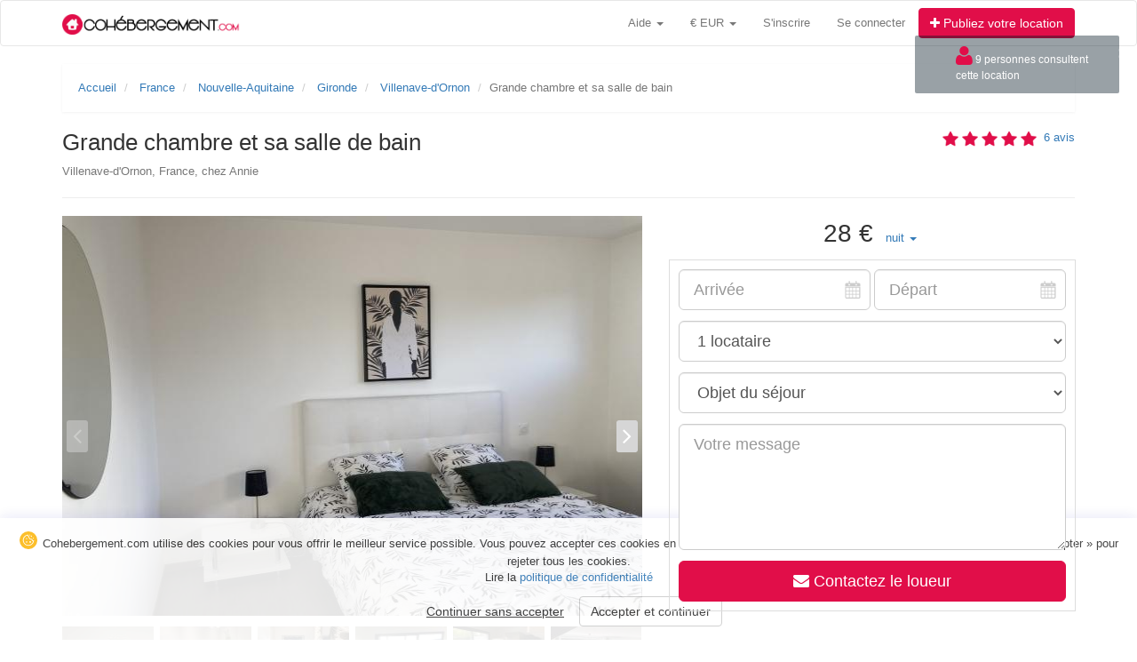

--- FILE ---
content_type: text/html; charset=UTF-8
request_url: https://www.cohebergement.com/accommodation/29551
body_size: 17204
content:
<!DOCTYPE HTML>
<html lang="fr">
    <head>
        <meta http-equiv="Content-Type" content="text/html; charset=utf-8" >
	<meta name="viewport" content="width=device-width, initial-scale=1">
	<meta http-equiv="X-UA-Compatible" content="IE=edge">
        <meta property="og:site_name" content="Cohebergement">
	    <meta name="description" content=" 
         
            Chambre chez l'habitant Villenave-d&#039;Ornon, France
                , contrat de location et facture inclus
        
                    , 28 € la nuitée 
                
                    , 160 € la semaine
                     
                    , loyer 600 € par mois 
            "/>
    <link rel="canonical" href="https://www.cohebergement.com/accommodation/29551" />
        <title>    Grande chambre et sa salle de bain - 
     
	Chambre chez l'habitant Villenave-d&#039;Ornon    </title>
	<link rel="icon" type="image/png" sizes="32x32" href="/favicon.png?appversion=320" >
	<link rel="apple-touch-icon" sizes="120x120" href="/apple-touch-icon.png?appversion=320">
        <link rel="shortcut icon" href="/favicon.ico">
	
        
	<link rel="stylesheet" href="/font-awesome/css/font-awesome.min.css" >
	<link rel="stylesheet" href="/bootstrap3/css/bootstrap.min.css" type="text/css" media="screen">
	<link rel="stylesheet" href="/bootstrap3/bootstrap_override.css?appversion=320" type="text/css" media="screen">
	<link rel="stylesheet" href="/css/jquery-bootstrap-datepicker.css" type="text/css" media="screen">
	<link rel="stylesheet" href="/css/global.css?appversion=320" type="text/css" media="screen">
	<link rel="stylesheet" href="/bootstrap-social/bootstrap-social.css" type="text/css" media="screen">
        
                
	    <link rel="stylesheet" href="/owlcarousel/dist/assets/owl.carousel.min.css">
    <link rel="stylesheet" href="/owlcarousel/dist/assets/owl.theme.default.min.css">
    <link rel="stylesheet" href="https://unpkg.com/leaflet@1.3.4/dist/leaflet.css"
   integrity="sha512-puBpdR0798OZvTTbP4A8Ix/l+A4dHDD0DGqYW6RQ+9jxkRFclaxxQb/SJAWZfWAkuyeQUytO7+7N4QKrDh+drA=="
   crossorigin=""/>
    
    <style>
        .price-block {
            padding: 8px;
            background: #f8f9fa;
            border-radius: 4px;
            text-align: center;
        }

        .price-amount {
            font-size: 18px;
            font-weight: bold;
            display: block;
        }

        .margin-0 {
            margin: 0;
        }
    </style>
        <script src="/js/jquery-3.2.1.min.js"></script>
        
    </head>
    <body>  
	<div id="wrap">
	    <div id="main" 
                style="background-color:#fff !important"
                             >
		<nav class="navbar navbar-default"  role="navigation">
    <div class="container">
        <div class="navbar-header">
            <a class="navbar-brand" href="/">
                <img src="/images/logo.png?appversion=320" alt="logo">
            </a>
            
                        
            <button type="button" class="navbar-toggle" data-toggle="collapse" data-target="#bs-header-navbar-collapse">
                <span class="sr-only">Toggle navigation</span>
                <span class="icon-bar"></span>
                <span class="icon-bar"></span>
                <span class="icon-bar"></span>
            </button>
        </div>

        <div class="collapse navbar-collapse" id="bs-header-navbar-collapse">
                            
                        
            <ul class="nav navbar-nav navbar-right">  
                <li class="dropdown">
                    <a href="#" class="dropdown-toggle" data-toggle="dropdown">Aide <span class="caret"></span></a>
                    <ul class="dropdown-menu">
                        <li><a role="menuitem" tabindex="-1" href="/page/howitworks">Comment ça marche ?</a></li>
                        <li><a role="menuitem" tabindex="-1" href="/page/faq">Questions fréquentes</a></li>
                        <li><a role="menuitem" tabindex="-1" href="/contact">Contactez-nous</a></li>
                    </ul>
                </li>
                
                <li class="dropdown">
    <a id="currency-selector" href="#" class="dropdown-toggle" data-toggle="dropdown">
	€ EUR <span class="caret"></span>
    </a>
      <ul class="dropdown-menu">
		    		    		<li><a  href="/currency/USD/save">$ USD</a></li>
	    		    		<li><a  href="/currency/GBP/save">£ GBP</a></li>
	    		    		<li><a  href="/currency/CHF/save">CHF CHF</a></li>
	    		    		<li><a  href="/currency/CAD/save">CAD CAD</a></li>
	    	      </ul>
</li>


                
                                    <li><a id="do_register" href="/register/" rel="nofollow">S'inscrire</a></li>
                    <li class="divider-vertical"></li>
                    <li><a id="do_login" href="/login" rel="nofollow">Se connecter</a></li>	
                                
                <li>
                    <form><a class="btn btn-advert navbar-btn" href="/proposer-une-location"><i class="fa fa-plus"></i> Publiez votre location</a></form>    
                </li>
            </ul>
        </div>
    </div>
</nav>

<style>
/* Notifications mobiles - Bootstrap 3 */
.mobile-notifications {
    position: absolute;
    right: 70px;  /* Ajusté pour suivre le hamburger avec sa marge de 15px */
    top: 7px;
    height: 36px;
}

/* Bouton de notification mobile */
.mobile-notif-btn {
    display: inline-block;
    position: relative;
    width: 36px;
    height: 36px;
    line-height: 36px;
    text-align: center;
    margin-left: 4px;
    border-radius: 8px;
    background-color: #f8f9fa;
    color: #666;
    transition: all 0.2s ease;
}

.mobile-notif-btn:hover,
.mobile-notif-btn:focus {
    background-color: #e9ecef;
    color: #333;
    text-decoration: none;
    transform: scale(1.05);
}

.mobile-notif-btn:active {
    transform: scale(0.95);
}

.mobile-notif-btn i {
    font-size: 16px;
    vertical-align: middle;
}

/* Badge sur les boutons */
.mobile-notif-btn .badge {
    position: absolute;
    top: -4px;
    right: -4px;
    min-width: 18px;
    height: 18px;
    padding: 0 5px;
    font-size: 11px;
    font-weight: 600;
    line-height: 18px;
    border-radius: 9px;
    box-shadow: 0 2px 4px rgba(0,0,0,0.2);
}

/* Couleurs des badges */
.mobile-badge-danger {
    background-color: #dc3545;
    color: #fff;
}

.mobile-badge-primary {
    background-color: #007bff;
    color: #fff;
}

/* Animation pulse simple */
@keyframes pulse {
    0%, 100% { transform: scale(1); }
    50% { transform: scale(1.1); }
}

.mobile-badge-danger,
.mobile-badge-primary {
    animation: pulse 2s infinite;
}


/* Cacher sur desktop */
@media (min-width: 768px) {
    .mobile-notifications {
        display: none !important;
    }
}
</style>		  
		    
				    <div class="container"> 
			
                                                
			    
<ol class="breadcrumb hidden-xs" itemscope itemtype="https://schema.org/BreadcrumbList">
                
	<li><a href="/">Accueil</a></li>
		    	    <li itemprop="itemListElement" itemscope itemtype="https://schema.org/ListItem">
		<a href="/location/c/3-france" itemprop="item"><span itemprop="name">France</span></a>
                <meta itemprop="position" content="1" />
                 
            </li>
	    	    	    <li itemprop="itemListElement" itemscope itemtype="https://schema.org/ListItem">
		<a href="/location/r/1478-nouvelle-aquitaine" itemprop="item"><span itemprop="name">Nouvelle-Aquitaine</span></a> 
                <meta itemprop="position" content="2" />
                 
            </li>
	    	    	    <li itemprop="itemListElement" itemscope itemtype="https://schema.org/ListItem">
		<a href="/location/d/2-gironde" itemprop="item"><span itemprop="name">Gironde</span></a>
                <meta itemprop="position" content="3" />
                 
            </li>
	    	    <li itemprop="itemListElement" itemscope itemtype="https://schema.org/ListItem">
		<a href="/location/l/156-villenave-d-ornon" itemprop="item"><span itemprop="name">Villenave-d&#039;Ornon</span></a>
                <meta itemprop="position" content="4" />
                 
            </li>
		    <li class="active">Grande chambre et sa salle de bain</li>
    </ol>
    
<div class="">    
	   
    
    

<div class="row">
    <div class="col-md-12">
	<div class="pull-left">
	    <h1 class="medium">
		Grande chambre et sa salle de bain
	    </h1>
	    <div class="lead visible-xs">
		<i class="fa fa-map-marker"></i> Villenave-d&#039;Ornon, France, chez Annie
	    </div>
	    <div class="text-muted hidden-xs">
		Villenave-d&#039;Ornon, France, chez Annie
	    </div>
	</div>
        <div class="pull-right">
            <a id="go-opinions" href="#opinions" style="text-decoration: none;">
                 
                     
                        <img src="/images/star-pink.png" alt="note" class="star-pink-rating">
                     
                        <img src="/images/star-pink.png" alt="note" class="star-pink-rating">
                     
                        <img src="/images/star-pink.png" alt="note" class="star-pink-rating">
                     
                        <img src="/images/star-pink.png" alt="note" class="star-pink-rating">
                     
                        <img src="/images/star-pink.png" alt="note" class="star-pink-rating">
                                                                <span>&nbsp;6 avis</span>
                	
            </a>
	</div>
    </div>
</div>
<hr>
<div class="row">
    <div class="col-md-5 col-md-push-7 contactHosterWindow">
        <div id="loader" title="Calcul en cours" style="display: none;"><img src="/images/squares_loader.gif"></div>
                    <ul class="list-inline text-center hidden-xs" id="totalPriceBlock">
                <li>
                    <span class="lead lead-lg" id="totalPrice">
                                                    28 
                                                €
                    </span>
                </li> 
                <li id="showTotalPrice" class="dropdown">
                    <a class="dropdown-toggle" id="dropPriceMenu" role="button" data-toggle="dropdown" href="#">
                        <span>
                                                            nuit
                                                    </span> 
                        <b class="caret"></b>
                    </a>
                    <ul class="dropdown-menu" role="menu" aria-labelledby="dropPriceMenu">
                                                    <li><a tabindex="-1" class="p1" href="#">Par nuit</a></li>
                                                                            <li><a tabindex="-1" class="p7" href="#">Par semaine</a></li>
                                                                            <li><a tabindex="-1" class="p30" href="#">Par mois</a></li>
                                            </ul>
                </li>
            </ul> 
                <div  style="border: 1px solid #dddddd; padding:10px;">
        <form  action="/accommodation/29551/contact/sent" method="post" id="paymentForm" novalidate>
            <fieldset >
            <div class="row">
                <div class="col-md-6 col-xs-6" style="padding-right:2px!important;">
                                        <input type="text" id="linfe_cohbundle_paymenttype_beginsAt" name="linfe_cohbundle_paymenttype[beginsAt]" required="required" autocomplete="off" class="form-control form-control-datepicker_gray input-lg" placeholder="Arrivée" />
                </div>
                <div class="col-md-6 col-xs-6" style="padding-left:2px!important;">  
                                        <input type="text" id="linfe_cohbundle_paymenttype_endsAt" name="linfe_cohbundle_paymenttype[endsAt]" required="required" autocomplete="off" class="form-control form-control-datepicker_gray input-lg" placeholder="Départ" />
                </div> 
            </div>
            <div class="row top-buffer">
                <div class="col-md-12 ">
                                        <select id="linfe_cohbundle_paymenttype_numberPerson" name="linfe_cohbundle_paymenttype[numberPerson]" title="Nombre de personnes" class="form-control input-lg"><option value="1">1 locataire</option></select>
                </div>
            </div>
            <div class="row">
                <div class="col-md-12">
                    <div class="text-center top-buffer" id="priceToPay"></div>
                </div>
            </div>
                
            <div class="row">
                <div class="col-md-12">
                    <select id="linfe_cohbundle_paymenttype_goal" name="linfe_cohbundle_paymenttype[goal]" required="required" class="form-control input-lg"><option value="" selected="selected">Objet du séjour</option><option value="1">Tourisme</option><option value="2">Déplacement professionnel</option><option value="3">Etudes</option><option value="4">Emploi</option><option value="5">Stage/Formation</option><option value="6">Autre</option><option value="7">Famille/Amis</option><option value="8">Logement</option><option value="9">Evenement</option></select>
                </div>
            </div>

            <div class="row top-buffer">
                <div class="col-md-12">
                    <textarea id="linfe_cohbundle_paymenttype_content" name="linfe_cohbundle_paymenttype[content]" required="required" class="form-control input-lg" placeholder="Votre message" rows="5"></textarea>
                </div>
            </div>

            <div class="row top-buffer">
                <div class="col-md-12">
                    <div class="bs-callout bs-callout-danger" id="contactError" style="display:none;"></div>
                     
                        <button type="submit" class="btn btn-advert btn-lg btn-block btn-responsive" id="contactButton">
                            <i class="fa fa-envelope"></i> Contactez le loueur                        </button>
                                    </div>
            </div>

            <input type="hidden" id="linfe_cohbundle_paymenttype__token" name="linfe_cohbundle_paymenttype[_token]" value="7ljZsgGVZRHmD8KDy34ICwye9FaChpBMQ20UXVg6j8k" />
            </fieldset>
        </form>    
        </div>
    </div>
    <div class="col-md-7 col-md-pull-5 top-buffer-mobile">
	        <div class="big-images owl-carousel owl-theme search-owl-carousel">
                            <img class="owl-lazy owl-carousel-height img-responsive" data-src="/media/cache/630x450/pictures/29551/122042.jpeg" data-src-retina="/media/cache/630x450/pictures/29551/122042.jpeg"  alt="">
                            <img class="owl-lazy owl-carousel-height img-responsive" data-src="/media/cache/630x450/pictures/29551/122032.jpeg" data-src-retina="/media/cache/630x450/pictures/29551/122032.jpeg"  alt="">
                            <img class="owl-lazy owl-carousel-height img-responsive" data-src="/media/cache/630x450/pictures/29551/122033.jpeg" data-src-retina="/media/cache/630x450/pictures/29551/122033.jpeg"  alt="">
                            <img class="owl-lazy owl-carousel-height img-responsive" data-src="/media/cache/630x450/pictures/29551/122043.jpeg" data-src-retina="/media/cache/630x450/pictures/29551/122043.jpeg"  alt="">
                            <img class="owl-lazy owl-carousel-height img-responsive" data-src="/media/cache/630x450/pictures/29551/122045.jpeg" data-src-retina="/media/cache/630x450/pictures/29551/122045.jpeg"  alt="">
                            <img class="owl-lazy owl-carousel-height img-responsive" data-src="/media/cache/630x450/pictures/29551/129421.jpeg" data-src-retina="/media/cache/630x450/pictures/29551/129421.jpeg"  alt="">
                            <img class="owl-lazy owl-carousel-height img-responsive" data-src="/media/cache/630x450/pictures/29551/129422.jpeg" data-src-retina="/media/cache/630x450/pictures/29551/129422.jpeg"  alt="">
                    </div>
        <div class="top-buffer thumbs owl-carousel owl-theme">
                            <img class="img-responsive owl-carousel-advert-thumb" src="/media/cache/80x80/pictures/29551/122042.jpeg" alt="">
                            <img class="img-responsive owl-carousel-advert-thumb" src="/media/cache/80x80/pictures/29551/122032.jpeg" alt="">
                            <img class="img-responsive owl-carousel-advert-thumb" src="/media/cache/80x80/pictures/29551/122033.jpeg" alt="">
                            <img class="img-responsive owl-carousel-advert-thumb" src="/media/cache/80x80/pictures/29551/122043.jpeg" alt="">
                            <img class="img-responsive owl-carousel-advert-thumb" src="/media/cache/80x80/pictures/29551/122045.jpeg" alt="">
                            <img class="img-responsive owl-carousel-advert-thumb" src="/media/cache/80x80/pictures/29551/129421.jpeg" alt="">
                            <img class="img-responsive owl-carousel-advert-thumb" src="/media/cache/80x80/pictures/29551/129422.jpeg" alt="">
                    </div>
       
	<div class="top-buffer"></div>
	
        <h2 class="medium title">Description</h2>        <div class="text-large">Loue  a étudiante  ou jeune  femme Chambre et sa salle de bain dans une maison située dans résidence sécurisée proche  arrêt de bus ,(ligne 15 et 36 à 200 m )<br />
 10 mn à pied du tramway station Villenave Pyrénées  ligne C ( ligne directe accès gare Bordeaux Saint-Jean  Belcier  et centre ville) Accès rocade à 5mn . Grandes surfaces et commerces à proximité <br />
 La chambre est spacieuse et lumineuse , lit 160 , grands placards , wifi , télévision ,salle de bain privée  . Petit déjeuner compris , accès lave linge et sèche linge 1 fois par semaine ; fumeur autorisé uniquement sur terrasse ou jardin.</div>

	<table class=" table top-buffer">
            <tr>
              <td class="text-muted">Référence de l'annonce</td>
              <td>AC29551</td>
            </tr>
            <tr>
              <td class="text-muted">Location</td>
              <td>Chambre chez l&#039;habitant </td>
            </tr>
            <tr>
              <td class="text-muted">Logement</td>
              <td>Maison</td>
            </tr>
                        <tr>
              <td class="text-muted">Surface</td>
              <td>16 m²</td>
            </tr>
                        <tr>
              <td class="text-muted">Capacité</td>
              <td>1 locataire</td>
            </tr>
                        <tr>
                <td class="text-muted">Prix/nuit</td>
                <td>
                     28 €
                </td>
             </tr>
                                       <tr>
                <td class="text-muted">Prix/semaine</td>
                <td>
                     160 €
                </td>
             </tr>
                                       <tr>
                <td class="text-muted">
                    Prix/mois
                </td>
                <td>
                    600 €
                                    </td>
            </tr>
                                                                                <tr>
                    <td class="text-muted">Nuitée(s) minimum</td>
                    <td>3</td> 
                </tr>
                                                                            </table>
	    
		<div class=" top-buffer">
	    <h2 class="medium title">Services et équipements</h2>
	    <div class="row">
                        <div class="col-md-4">
                            <ul class="list-unstyled">
                                                                                                        <li style="padding-top:4px;">
                                        <i style="width:30px" class="fa fa-check-circle-o fa-2x fa-color-pink"></i> Connexion Internet 
                                    </li>
                                                                                                        <li style="padding-top:4px;">
                                        <i style="width:30px" class="fa fa-times-circle-o fa-2x fa-color-muted"></i> Animaux acceptés 
                                    </li>
                                                                                                        <li style="padding-top:4px;">
                                        <i style="width:30px" class="fa fa-times-circle-o fa-2x fa-color-muted"></i> Fumeur accepté 
                                    </li>
                                                                                                        <li style="padding-top:4px;">
                                        <i style="width:30px" class="fa fa-times-circle-o fa-2x fa-color-muted"></i> Place disponible pour se garer 
                                    </li>
                                                                                                        <li style="padding-top:4px;">
                                        <i style="width:30px" class="fa fa-check-circle-o fa-2x fa-color-pink"></i> Cuisine disponible 
                                    </li>
                                                                                                        <li style="padding-top:4px;">
                                        <i style="width:30px" class="fa fa-check-circle-o fa-2x fa-color-pink"></i> Lave-linge disponible 
                                    </li>
                                                                                                        <li style="padding-top:4px;">
                                        <i style="width:30px" class="fa fa-check-circle-o fa-2x fa-color-pink"></i> Télévision 
                                    </li>
                                                                                                        <li style="padding-top:4px;">
                                        <i style="width:30px" class="fa fa-times-circle-o fa-2x fa-color-muted"></i> Repas possible 
                                    </li>
                                                                                                        <li style="padding-top:4px;">
                                        <i style="width:30px" class="fa fa-check-circle-o fa-2x fa-color-pink"></i> Salle de bain disponible 
                                    </li>
                                                                                                        <li style="padding-top:4px;">
                                        <i style="width:30px" class="fa fa-times-circle-o fa-2x fa-color-muted"></i> 5G disponible 
                                    </li>
                                                                                                                </ul>
                                        </div>
                                        <div class="col-md-4">
                                            <ul class="list-unstyled">
                                                                        <li style="padding-top:4px;">
                                        <i style="width:30px" class="fa fa-times-circle-o fa-2x fa-color-muted"></i> Téléphone  
                                    </li>
                                                                                                        <li style="padding-top:4px;">
                                        <i style="width:30px" class="fa fa-times-circle-o fa-2x fa-color-muted"></i> Fax 
                                    </li>
                                                                                                        <li style="padding-top:4px;">
                                        <i style="width:30px" class="fa fa-times-circle-o fa-2x fa-color-muted"></i> Enfants acceptés 
                                    </li>
                                                                                                        <li style="padding-top:4px;">
                                        <i style="width:30px" class="fa fa-times-circle-o fa-2x fa-color-muted"></i> Lit pour bébé disponible 
                                    </li>
                                                                                                        <li style="padding-top:4px;">
                                        <i style="width:30px" class="fa fa-times-circle-o fa-2x fa-color-muted"></i> Serviettes de bain fournies 
                                    </li>
                                                                                                        <li style="padding-top:4px;">
                                        <i style="width:30px" class="fa fa-times-circle-o fa-2x fa-color-muted"></i> Accès handicapé 
                                    </li>
                                                                                                        <li style="padding-top:4px;">
                                        <i style="width:30px" class="fa fa-check-circle-o fa-2x fa-color-pink"></i> Jardin 
                                    </li>
                                                                                                        <li style="padding-top:4px;">
                                        <i style="width:30px" class="fa fa-check-circle-o fa-2x fa-color-pink"></i> Sèche-linge disponible 
                                    </li>
                                                                                                        <li style="padding-top:4px;">
                                        <i style="width:30px" class="fa fa-check-circle-o fa-2x fa-color-pink"></i> Baignoire disponible 
                                    </li>
                                                                                                        <li style="padding-top:4px;">
                                        <i style="width:30px" class="fa fa-times-circle-o fa-2x fa-color-muted"></i> Douche disponible 
                                    </li>
                                                                                                                </ul>
                                        </div>
                                        <div class="col-md-4">
                                            <ul class="list-unstyled">
                                                                        <li style="padding-top:4px;">
                                        <i style="width:30px" class="fa fa-times-circle-o fa-2x fa-color-muted"></i> Barbecue 
                                    </li>
                                                                                                        <li style="padding-top:4px;">
                                        <i style="width:30px" class="fa fa-times-circle-o fa-2x fa-color-muted"></i> Chaise bébé 
                                    </li>
                                                                                                        <li style="padding-top:4px;">
                                        <i style="width:30px" class="fa fa-times-circle-o fa-2x fa-color-muted"></i> Ascenseur 
                                    </li>
                                                                                                        <li style="padding-top:4px;">
                                        <i style="width:30px" class="fa fa-check-circle-o fa-2x fa-color-pink"></i> Fer à repasser disponible 
                                    </li>
                                                                                                        <li style="padding-top:4px;">
                                        <i style="width:30px" class="fa fa-times-circle-o fa-2x fa-color-muted"></i> Vélo disponible 
                                    </li>
                                                                                                        <li style="padding-top:4px;">
                                        <i style="width:30px" class="fa fa-times-circle-o fa-2x fa-color-muted"></i> Lecteur DVD 
                                    </li>
                                                                                                        <li style="padding-top:4px;">
                                        <i style="width:30px" class="fa fa-times-circle-o fa-2x fa-color-muted"></i> Piscine 
                                    </li>
                                                                                                        <li style="padding-top:4px;">
                                        <i style="width:30px" class="fa fa-check-circle-o fa-2x fa-color-pink"></i> Terrasse 
                                    </li>
                                                                                                        <li style="padding-top:4px;">
                                        <i style="width:30px" class="fa fa-check-circle-o fa-2x fa-color-pink"></i> Bureau 
                                    </li>
                                                                                                        <li style="padding-top:4px;">
                                        <i style="width:30px" class="fa fa-check-circle-o fa-2x fa-color-pink"></i> Détecteur de fumée 
                                    </li>
                                                                                                        <li style="padding-top:4px;">
                                        <i style="width:30px" class="fa fa-times-circle-o fa-2x fa-color-muted"></i> Détecteur de monoxyde de carbone 
                                    </li>
                                                                                                        <li style="padding-top:4px;">
                                        <i style="width:30px" class="fa fa-times-circle-o fa-2x fa-color-muted"></i> Extincteur 
                                    </li>
                                                                    </ul>
                                </div>  
                        </div>
	</div>
	 

        <h2 class="medium title">Disponibilités</h2>
        <div class="row">
            <div class="col-md-9">
                <form class="form-inline" action="" method="post">
                    
                    <select id="dateYAndM" class="form-control input-lg">
                                                <option value="2025-11">Novembre 2025</option>
                                                <option value="2025-12">Décembre 2025</option>
                                                <option value="2026-01">Janvier 2026</option>
                                                <option value="2026-02">Février 2026</option>
                                                <option value="2026-03">Mars 2026</option>
                                                <option value="2026-04">Avril 2026</option>
                                                <option value="2026-05">Mai 2026</option>
                                                <option value="2026-06">Juin 2026</option>
                                                <option value="2026-07">Juillet 2026</option>
                                                <option value="2026-08">Août 2026</option>
                                                <option value="2026-09">Septembre 2026</option>
                                                <option value="2026-10">Octobre 2026</option>
                                            </select>
                </form>
            </div>
            <div class="col-md-3 calendar-legend top-buffer-mobile">
                <ul class="list-unstyled">
                    <li>Disponible <span class="calendar-legend-available"></span></li>
                    <li>Indisponible <span class="calendar-legend-unavailable"></span></li>
                </ul>
            </div>
        </div>
        <div class="calendarLoader" style="display:none;"><img src="/images/squares_loader.gif"></div>
        <div class="top-buffer"></div>
        <div id="calendarAdvert">
            

<div class="table-responsive">
<table class="table table-bordered">
    <tr>
	<th>Lun</th>
	<th>Mar</th>
	<th>Mer</th>
	<th>Jeu</th>
	<th>Ven</th>
	<th>Sam</th>
	<th>Dim</th>
    </tr>
	
        
    		    <tr>
		    <td class="calendarAdvert 
						">
		<div>
		    27
		</div>
		<div class="leadWithoutMargin">
		    		</div>
	    </td>
	    		    <td class="calendarAdvert 
						">
		<div>
		    28
		</div>
		<div class="leadWithoutMargin">
		    		</div>
	    </td>
	    		    <td class="calendarAdvert 
						">
		<div>
		    29
		</div>
		<div class="leadWithoutMargin">
		    		</div>
	    </td>
	    		    <td class="calendarAdvert 
						">
		<div>
		    30
		</div>
		<div class="leadWithoutMargin">
		    		</div>
	    </td>
	    		    <td class="calendarAdvert 
						">
		<div>
		    31
		</div>
		<div class="leadWithoutMargin">
		    		</div>
	    </td>
	    		    <td class="calendarAdvert 
		calendarAdvert-unavailable text-muted
				">
		<div>
		    01
		</div>
		<div class="leadWithoutMargin">
		    		</div>
	    </td>
	    		    <td class="calendarAdvert 
		calendarAdvert-unavailable text-muted
				">
		<div>
		    02
		</div>
		<div class="leadWithoutMargin">
		    		</div>
	    </td>
		    </tr>
	    		    <tr>
		    <td class="calendarAdvert 
		calendarAdvert-unavailable text-muted
				">
		<div>
		    03
		</div>
		<div class="leadWithoutMargin">
		    		</div>
	    </td>
	    		    <td class="calendarAdvert 
		calendarAdvert-unavailable text-muted
				">
		<div>
		    04
		</div>
		<div class="leadWithoutMargin">
		    		</div>
	    </td>
	    		    <td class="calendarAdvert 
		calendarAdvert-unavailable text-muted
				">
		<div>
		    05
		</div>
		<div class="leadWithoutMargin">
		    		</div>
	    </td>
	    		    <td class="calendarAdvert 
		calendarAdvert-unavailable text-muted
				">
		<div>
		    06
		</div>
		<div class="leadWithoutMargin">
		    		</div>
	    </td>
	    		    <td class="calendarAdvert 
		calendarAdvert-unavailable text-muted
				">
		<div>
		    07
		</div>
		<div class="leadWithoutMargin">
		    		</div>
	    </td>
	    		    <td class="calendarAdvert 
		calendarAdvert-unavailable text-muted
				">
		<div>
		    08
		</div>
		<div class="leadWithoutMargin">
		    		</div>
	    </td>
	    		    <td class="calendarAdvert 
		calendarAdvert-unavailable text-muted
				">
		<div>
		    09
		</div>
		<div class="leadWithoutMargin">
		    		</div>
	    </td>
		    </tr>
	    		    <tr>
		    <td class="calendarAdvert 
		calendarAdvert-unavailable text-muted
				">
		<div>
		    10
		</div>
		<div class="leadWithoutMargin">
		    		</div>
	    </td>
	    		    <td class="calendarAdvert 
		calendarAdvert-unavailable text-muted
				">
		<div>
		    11
		</div>
		<div class="leadWithoutMargin">
		    		</div>
	    </td>
	    		    <td class="calendarAdvert 
		calendarAdvert-unavailable text-muted
				">
		<div>
		    12
		</div>
		<div class="leadWithoutMargin">
		    		</div>
	    </td>
	    		    <td class="calendarAdvert 
		calendarAdvert-unavailable text-muted
				">
		<div>
		    13
		</div>
		<div class="leadWithoutMargin">
		    		</div>
	    </td>
	    		    <td class="calendarAdvert 
		calendarAdvert-unavailable text-muted
				">
		<div>
		    14
		</div>
		<div class="leadWithoutMargin">
		    		</div>
	    </td>
	    		    <td class="calendarAdvert 
		calendarAdvert-unavailable text-muted
				">
		<div>
		    15
		</div>
		<div class="leadWithoutMargin">
		    		</div>
	    </td>
	    		    <td class="calendarAdvert 
		calendarAdvert-unavailable text-muted
				">
		<div>
		    16
		</div>
		<div class="leadWithoutMargin">
		    		</div>
	    </td>
		    </tr>
	    		    <tr>
		    <td class="calendarAdvert 
		calendarAdvert-unavailable text-muted
				">
		<div>
		    17
		</div>
		<div class="leadWithoutMargin">
		    		</div>
	    </td>
	    		    <td class="calendarAdvert 
		calendarAdvert-unavailable text-muted
				">
		<div>
		    18
		</div>
		<div class="leadWithoutMargin">
		    		</div>
	    </td>
	    		    <td class="calendarAdvert 
		calendarAdvert-unavailable text-muted
				">
		<div>
		    19
		</div>
		<div class="leadWithoutMargin">
		    		</div>
	    </td>
	    		    <td class="calendarAdvert 
		calendarAdvert-unavailable text-muted
				">
		<div>
		    20
		</div>
		<div class="leadWithoutMargin">
		    		</div>
	    </td>
	    		    <td class="calendarAdvert 
		calendarAdvert-unavailable text-muted
				">
		<div>
		    21
		</div>
		<div class="leadWithoutMargin">
		    		</div>
	    </td>
	    		    <td class="calendarAdvert 
		calendarAdvert-unavailable text-muted
				">
		<div>
		    22
		</div>
		<div class="leadWithoutMargin">
		    		</div>
	    </td>
	    		    <td class="calendarAdvert 
		calendarAdvert-available 
				">
		<div>
		    23
		</div>
		<div class="leadWithoutMargin">
		    			 
			    28 
			     
			    €
					    		</div>
	    </td>
		    </tr>
	    		    <tr>
		    <td class="calendarAdvert 
		calendarAdvert-available 
				">
		<div>
		    24
		</div>
		<div class="leadWithoutMargin">
		    			 
			    28 
			     
			    €
					    		</div>
	    </td>
	    		    <td class="calendarAdvert 
		calendarAdvert-available 
				">
		<div>
		    25
		</div>
		<div class="leadWithoutMargin">
		    			 
			    28 
			     
			    €
					    		</div>
	    </td>
	    		    <td class="calendarAdvert 
		calendarAdvert-available 
				">
		<div>
		    26
		</div>
		<div class="leadWithoutMargin">
		    			 
			    28 
			     
			    €
					    		</div>
	    </td>
	    		    <td class="calendarAdvert 
		calendarAdvert-available 
				">
		<div>
		    27
		</div>
		<div class="leadWithoutMargin">
		    			 
			    28 
			     
			    €
					    		</div>
	    </td>
	    		    <td class="calendarAdvert 
		calendarAdvert-available 
				">
		<div>
		    28
		</div>
		<div class="leadWithoutMargin">
		    			 
			    28 
			     
			    €
					    		</div>
	    </td>
	    		    <td class="calendarAdvert 
		calendarAdvert-available 
				">
		<div>
		    29
		</div>
		<div class="leadWithoutMargin">
		    			 
			    28 
			     
			    €
					    		</div>
	    </td>
	    		    <td class="calendarAdvert 
		calendarAdvert-available 
				">
		<div>
		    30
		</div>
		<div class="leadWithoutMargin">
		    			 
			    28 
			     
			    €
					    		</div>
	    </td>
		    </tr>
	    </table>
</div> 
        </div>


	        
	<h2 class="medium title">Localisation du logement</h2>
	<div id="gmapAdvertShow"></div>
        
        <h2 class="medium title">Le loueur</h2>
        <div class="row top-buffer"> 
            <div class="col-md-2">
                <a href="/profile/249035">
                    <img class="img-circle img-responsive" src="/media/cache/150x150/uploads/portraits/249035.jpeg?img=1725652934" alt="Annie" title="Annie">
                </a>
            </div>
            <div class="col-md-10">
                <ul class="list-unstyled pull-right">
                    <li class="vertical-center"><i class="fa fa-2x fa-check-circle fa-color-pink"></i> &nbsp;Identité vérifiée</li>  
                </ul>
                Membre depuis mai 2022 <br>
                Annie |
                Femme                | 69 ans                                    <br>Taux de réponse 100 %
                                                    
                    <div class="top-buffer text-large">
                        Conviviale , un peu bavarde , un brin maniaque .
                    </div>
                            </div>
        </div>
                
		<div class="top-buffer" id="opinions">
	    <div class="">  
                <h2 class="medium title"><i class="icon-comments"></i> 6 commentaires</h2>
	       		    <div class="row">
			<div class="col-md-2">
			    <a href="/profile/405579">
				<img class="img-circle img-responsive" src="/media/cache/90x90/uploads/portraits/405579.jpeg?img=1756239263" alt="Elena" title="Elena">
			    </a>
			</div>
			<div class="col-md-10">
			    <ul class="list-unstyled list-inline">
				<li>
                                     Elena, le 05/10/2025
                                </li>
                                <li class="pull-right">
                                     
                                        <img src="/images/star-pink.png" alt="note" class="star-pink-rating">
                                     
                                        <img src="/images/star-pink.png" alt="note" class="star-pink-rating">
                                     
                                        <img src="/images/star-pink.png" alt="note" class="star-pink-rating">
                                     
                                        <img src="/images/star-pink.png" alt="note" class="star-pink-rating">
                                     
                                        <img src="/images/star-pink.png" alt="note" class="star-pink-rating">
                                                                                                        </li>
			    </ul>
                            <div class="top-buffer text-large">Annie est très agréable et la chambre est lumineuse et propre, c’était génial !</div>
			</div>
		    </div>
		    <div class="top-buffer"></div>
	    		    <div class="row">
			<div class="col-md-2">
			    <a href="/profile/339310">
				<img class="img-circle img-responsive" src="/media/cache/90x90/uploads/portraits/339310.jpeg?img=1709838890" alt="Karine" title="Karine">
			    </a>
			</div>
			<div class="col-md-10">
			    <ul class="list-unstyled list-inline">
				<li>
                                     Karine, le 07/03/2024
                                </li>
                                <li class="pull-right">
                                     
                                        <img src="/images/star-pink.png" alt="note" class="star-pink-rating">
                                     
                                        <img src="/images/star-pink.png" alt="note" class="star-pink-rating">
                                     
                                        <img src="/images/star-pink.png" alt="note" class="star-pink-rating">
                                     
                                        <img src="/images/star-pink.png" alt="note" class="star-pink-rating">
                                     
                                        <img src="/images/star-pink.png" alt="note" class="star-pink-rating">
                                                                                                        </li>
			    </ul>
                            <div class="top-buffer text-large">Très bien. La propriétaire est très gentille, la chambre est propre c est calme.</div>
			</div>
		    </div>
		    <div class="top-buffer"></div>
	    		    <div class="row">
			<div class="col-md-2">
			    <a href="/profile/318761">
				<img class="img-circle img-responsive" src="/media/cache/90x90/uploads/portraits/318761.jpeg?img=1699981360" alt="Marlène" title="Marlène">
			    </a>
			</div>
			<div class="col-md-10">
			    <ul class="list-unstyled list-inline">
				<li>
                                     Marlène, le 02/10/2023
                                </li>
                                <li class="pull-right">
                                     
                                        <img src="/images/star-pink.png" alt="note" class="star-pink-rating">
                                     
                                        <img src="/images/star-pink.png" alt="note" class="star-pink-rating">
                                     
                                        <img src="/images/star-pink.png" alt="note" class="star-pink-rating">
                                     
                                        <img src="/images/star-pink.png" alt="note" class="star-pink-rating">
                                     
                                        <img src="/images/star-pink.png" alt="note" class="star-pink-rating">
                                                                                                        </li>
			    </ul>
                            <div class="top-buffer text-large">J&#039;ai passé un agréable séjour.
Annie est accueillante et accessible. Sa maison est jolie et propre, située dans une résidence calme, sécurisée et proche des commodités. 
La chambre est spacieuse, la salle de bain est propre et il y a possibilité d&#039;utiliser la cuisine.
Je recommande vivement de séjourner chez Annie !</div>
			</div>
		    </div>
		    <div class="top-buffer"></div>
	    		    <div class="row">
			<div class="col-md-2">
			    <a href="/profile/293199">
				<img class="img-circle img-responsive" src="/media/cache/90x90/uploads/portraits/293199.jpeg?img=1685783703" alt="Marie " title="Marie ">
			    </a>
			</div>
			<div class="col-md-10">
			    <ul class="list-unstyled list-inline">
				<li>
                                     Marie , le 07/07/2023
                                </li>
                                <li class="pull-right">
                                     
                                        <img src="/images/star-pink.png" alt="note" class="star-pink-rating">
                                     
                                        <img src="/images/star-pink.png" alt="note" class="star-pink-rating">
                                     
                                        <img src="/images/star-pink.png" alt="note" class="star-pink-rating">
                                     
                                        <img src="/images/star-pink.png" alt="note" class="star-pink-rating">
                                     
                                        <img src="/images/star-pink.png" alt="note" class="star-pink-rating">
                                                                                                        </li>
			    </ul>
                            <div class="top-buffer text-large">Un accueil très sympathique, chambre confortable , agréable vraiment rien à dire, Annie se préoccupe  de notre confort, je vous conseil , terrasse, petit jardin quoi demander de mieux.</div>
			</div>
		    </div>
		    <div class="top-buffer"></div>
	    		    <div class="row">
			<div class="col-md-2">
			    <a href="/profile/284078">
				<img class="img-circle img-responsive" src="/media/cache/90x90/uploads/portraits/no_avatar_female.gif" alt="Laurence" title="Laurence">
			    </a>
			</div>
			<div class="col-md-10">
			    <ul class="list-unstyled list-inline">
				<li>
                                     Laurence, le 17/02/2023
                                </li>
                                <li class="pull-right">
                                     
                                        <img src="/images/star-pink.png" alt="note" class="star-pink-rating">
                                     
                                        <img src="/images/star-pink.png" alt="note" class="star-pink-rating">
                                     
                                        <img src="/images/star-pink.png" alt="note" class="star-pink-rating">
                                     
                                        <img src="/images/star-pink.png" alt="note" class="star-pink-rating">
                                     
                                        <img src="/images/star-pink.png" alt="note" class="star-pink-rating">
                                                                                                        </li>
			    </ul>
                            <div class="top-buffer text-large">Accueil chaleureux d&#039;Annie qui cherche à bien faire et que le séjour se déroule bien, la chambre est spacieuse tout confort, le plus est la salle d&#039;eau privative. l&#039;emplacement est au calme et facilité pour stationner</div>
			</div>
		    </div>
		    <div class="top-buffer"></div>
	    		    <div class="row">
			<div class="col-md-2">
			    <a href="/profile/284823">
				<img class="img-circle img-responsive" src="/media/cache/90x90/uploads/portraits/284823.jpeg?img=1672690870" alt="Lisa" title="Lisa">
			    </a>
			</div>
			<div class="col-md-10">
			    <ul class="list-unstyled list-inline">
				<li>
                                     Lisa, le 04/02/2023
                                </li>
                                <li class="pull-right">
                                     
                                        <img src="/images/star-pink.png" alt="note" class="star-pink-rating">
                                     
                                        <img src="/images/star-pink.png" alt="note" class="star-pink-rating">
                                     
                                        <img src="/images/star-pink.png" alt="note" class="star-pink-rating">
                                     
                                        <img src="/images/star-pink.png" alt="note" class="star-pink-rating">
                                     
                                        <img src="/images/star-pink.png" alt="note" class="star-pink-rating">
                                                                                                        </li>
			    </ul>
                            <div class="top-buffer text-large">Excellent séjour passé dans la chambre proposée par Annie. La chambre est spacieuse et salle de bain très pratique, le tout dans une maison propre ! Quartier très calme ! Tramway à 10-15 minutes à pieds, très pratique pour se rendre dans le centre ville de Bordeaux, et possibilité de garer sa voiture dans la rue sans soucis. De plus Annie est une hôte gentille, serviable et discrète, qui fera tout pour que vous vous sentiez à l&#039;aise le temps du séjour. Je ne peux que recommander !!</div>
			</div>
		    </div>
		    <div class="top-buffer"></div>
	    	    </div>
	</div>
	 
	
	<hr>
	<ul class="list-inline top-buffer">	    
	    <li><button class="btn btn-sm btn-social btn-facebook share_facebook" data-url="https://www.cohebergement.com/accommodation/29551">
		<span class="fa fa-facebook"></span> Facebook
		</button>
	    </li>
	    <li class="top-buffer-mobile"><button class="btn btn-sm btn-social btn-twitter share_twitter" 
		data-url="https://www.cohebergement.com/accommodation/29551" 
		data-text="
		    Chambre_à_louer_chez_l'habitant
		    		    _à_Villenave-d&#039;Ornon		    			_28 €_/_nuit
		     		    _chez_Annie
		    
		">
		<span class="fa fa-twitter"></span> Twitter 
		</button>
	    </li>
	    <li class="top-buffer-mobile">
		<button class="btn btn-sm btn-social btn-linkedin share_linkedin" data-url="https://www.cohebergement.com/accommodation/29551">
		    <span class="fa fa-linkedin"></span> Linkedin
		</button>
	    </li>
	</ul>
 
            	<div class="top-buffer visible-lg">
            <h2 class="medium title">Locations similaires à proximité</h2>
                            
                
                                            
                
                                    
                    

                    <div class="panel panel-default">
                        <div class="panel-body">
                            <div class="row">
                                <div class="col-md-3">
                                    <a href="/accommodation/42023" title="Chambre à louer Villenave d&#039;Ornon proche Talence">
                                        <img class="img-responsive img-rounded w-100" 
                                             src="                                                    /media/cache/150x150/pictures/42023/161147.JPG
                                                  "
                                             alt="Chambre à louer Villenave d&#039;Ornon proche Talence"
                                        >
                                    </a>
                                </div>

                                <div class="col-md-9">
                                    <h3 class="h5 margin-0">
                                        <a href="/accommodation/42023" class="text-decoration-none">
                                            Chambre à louer Villenave d&#039;Ornon proche Talence
                                        </a>
                                    </h3>

                                    <p class="text-muted">
                                        Villenave-d&#039;Ornon, France
                                        <br>
                                        Chez sidney
                                    </p>

                                    <div class="row">
                                        <div class="col-md-4">
                                            <div class="price-block">
                                                <span class="price-amount ">
                                                                                                            30 €
                                                                                                    </span>
                                                <small class="text-muted">/nuit</small>
                                            </div>
                                        </div>

                                        <div class="col-md-4">
                                            <div class="price-block">
                                                <span class="price-amount ">
                                                                                                            150 €
                                                                                                    </span>
                                                <small class="text-muted">/semaine</small>
                                            </div>
                                        </div>

                                        <div class="col-md-4">
                                            <div class="price-block">
                                                <span class="price-amount ">
                                                                                                            550 €
                                                                                                    </span>
                                                <small class="text-muted">/mois</small>
                                            </div>
                                        </div>
                                    </div>
                                </div>
                            </div>
                        </div>
                    </div>
                                            
                
                                    
                    

                    <div class="panel panel-default">
                        <div class="panel-body">
                            <div class="row">
                                <div class="col-md-3">
                                    <a href="/accommodation/40215" title="Chambre à louer chez particulier">
                                        <img class="img-responsive img-rounded w-100" 
                                             src="                                                    /media/cache/150x150/pictures/40215/152901.jpg
                                                  "
                                             alt="Chambre à louer chez particulier"
                                        >
                                    </a>
                                </div>

                                <div class="col-md-9">
                                    <h3 class="h5 margin-0">
                                        <a href="/accommodation/40215" class="text-decoration-none">
                                            Chambre à louer chez particulier
                                        </a>
                                    </h3>

                                    <p class="text-muted">
                                        Villenave-d&#039;Ornon, France
                                        <br>
                                        Chez Marc
                                    </p>

                                    <div class="row">
                                        <div class="col-md-4">
                                            <div class="price-block">
                                                <span class="price-amount ">
                                                                                                            35 €
                                                                                                    </span>
                                                <small class="text-muted">/nuit</small>
                                            </div>
                                        </div>

                                        <div class="col-md-4">
                                            <div class="price-block">
                                                <span class="price-amount ">
                                                                                                            245 €
                                                                                                    </span>
                                                <small class="text-muted">/semaine</small>
                                            </div>
                                        </div>

                                        <div class="col-md-4">
                                            <div class="price-block">
                                                <span class="price-amount ">
                                                                                                            1050 €
                                                                                                    </span>
                                                <small class="text-muted">/mois</small>
                                            </div>
                                        </div>
                                    </div>
                                </div>
                            </div>
                        </div>
                    </div>
                                            
                
                                    
                    

                    <div class="panel panel-default">
                        <div class="panel-body">
                            <div class="row">
                                <div class="col-md-3">
                                    <a href="/accommodation/45887" title="Chambre à louer proche bordeaux">
                                        <img class="img-responsive img-rounded w-100" 
                                             src="                                                    /media/cache/150x150/pictures/45887/174427.jpg
                                                  "
                                             alt="Chambre à louer proche bordeaux"
                                        >
                                    </a>
                                </div>

                                <div class="col-md-9">
                                    <h3 class="h5 margin-0">
                                        <a href="/accommodation/45887" class="text-decoration-none">
                                            Chambre à louer proche bordeaux
                                        </a>
                                    </h3>

                                    <p class="text-muted">
                                        Villenave-d&#039;Ornon, France
                                        <br>
                                        Chez cécile
                                    </p>

                                    <div class="row">
                                        <div class="col-md-4">
                                            <div class="price-block">
                                                <span class="price-amount ">
                                                                                                            50 €
                                                                                                    </span>
                                                <small class="text-muted">/nuit</small>
                                            </div>
                                        </div>

                                        <div class="col-md-4">
                                            <div class="price-block">
                                                <span class="price-amount ">
                                                                                                            350 €
                                                                                                    </span>
                                                <small class="text-muted">/semaine</small>
                                            </div>
                                        </div>

                                        <div class="col-md-4">
                                            <div class="price-block">
                                                <span class="price-amount ">
                                                                                                            1500 €
                                                                                                    </span>
                                                <small class="text-muted">/mois</small>
                                            </div>
                                        </div>
                                    </div>
                                </div>
                            </div>
                        </div>
                    </div>
                                            
                
                                    
                    

                    <div class="panel panel-default">
                        <div class="panel-body">
                            <div class="row">
                                <div class="col-md-3">
                                    <a href="/accommodation/31568" title="Location chambre avec accés a toutes les commodités">
                                        <img class="img-responsive img-rounded w-100" 
                                             src="                                                    /media/cache/150x150/pictures/31568/115785.jpeg
                                                  "
                                             alt="Location chambre avec accés a toutes les commodités"
                                        >
                                    </a>
                                </div>

                                <div class="col-md-9">
                                    <h3 class="h5 margin-0">
                                        <a href="/accommodation/31568" class="text-decoration-none">
                                            Location chambre avec accés a toutes les commodités
                                        </a>
                                    </h3>

                                    <p class="text-muted">
                                        Villenave-d&#039;Ornon, France
                                        <br>
                                        Chez larry
                                    </p>

                                    <div class="row">
                                        <div class="col-md-4">
                                            <div class="price-block">
                                                <span class="price-amount ">
                                                                                                            50 €
                                                                                                    </span>
                                                <small class="text-muted">/nuit</small>
                                            </div>
                                        </div>

                                        <div class="col-md-4">
                                            <div class="price-block">
                                                <span class="price-amount ">
                                                                                                            330 €
                                                                                                    </span>
                                                <small class="text-muted">/semaine</small>
                                            </div>
                                        </div>

                                        <div class="col-md-4">
                                            <div class="price-block">
                                                <span class="price-amount ">
                                                                                                            550 €
                                                                                                    </span>
                                                <small class="text-muted">/mois</small>
                                            </div>
                                        </div>
                                    </div>
                                </div>
                            </div>
                        </div>
                    </div>
                                            
                
                                    
                    

                    <div class="panel panel-default">
                        <div class="panel-body">
                            <div class="row">
                                <div class="col-md-3">
                                    <a href="/accommodation/36759" title="Chambre Vigne">
                                        <img class="img-responsive img-rounded w-100" 
                                             src="                                                    /media/cache/150x150/pictures/36759/137206.jpg
                                                  "
                                             alt="Chambre Vigne"
                                        >
                                    </a>
                                </div>

                                <div class="col-md-9">
                                    <h3 class="h5 margin-0">
                                        <a href="/accommodation/36759" class="text-decoration-none">
                                            Chambre Vigne
                                        </a>
                                    </h3>

                                    <p class="text-muted">
                                        Villenave-d&#039;Ornon, France
                                        <br>
                                        Chez Jean-Luc
                                    </p>

                                    <div class="row">
                                        <div class="col-md-4">
                                            <div class="price-block">
                                                <span class="price-amount ">
                                                                                                            28 €
                                                                                                    </span>
                                                <small class="text-muted">/nuit</small>
                                            </div>
                                        </div>

                                        <div class="col-md-4">
                                            <div class="price-block">
                                                <span class="price-amount ">
                                                                                                            150 €
                                                                                                    </span>
                                                <small class="text-muted">/semaine</small>
                                            </div>
                                        </div>

                                        <div class="col-md-4">
                                            <div class="price-block">
                                                <span class="price-amount text-muted">
                                                                                                            -
                                                                                                    </span>
                                                <small class="text-muted">/mois</small>
                                            </div>
                                        </div>
                                    </div>
                                </div>
                            </div>
                        </div>
                    </div>
                                            
                
                                    
                    

                    <div class="panel panel-default">
                        <div class="panel-body">
                            <div class="row">
                                <div class="col-md-3">
                                    <a href="/accommodation/41341" title="Chambre à louer à villenave d ornon">
                                        <img class="img-responsive img-rounded w-100" 
                                             src="                                                    /media/cache/150x150/pictures/41341/180866.jpg
                                                  "
                                             alt="Chambre à louer à villenave d ornon"
                                        >
                                    </a>
                                </div>

                                <div class="col-md-9">
                                    <h3 class="h5 margin-0">
                                        <a href="/accommodation/41341" class="text-decoration-none">
                                            Chambre à louer à villenave d ornon
                                        </a>
                                    </h3>

                                    <p class="text-muted">
                                        Villenave-d&#039;Ornon, France
                                        <br>
                                        Chez Soledad
                                    </p>

                                    <div class="row">
                                        <div class="col-md-4">
                                            <div class="price-block">
                                                <span class="price-amount ">
                                                                                                            40 €
                                                                                                    </span>
                                                <small class="text-muted">/nuit</small>
                                            </div>
                                        </div>

                                        <div class="col-md-4">
                                            <div class="price-block">
                                                <span class="price-amount ">
                                                                                                            195 €
                                                                                                    </span>
                                                <small class="text-muted">/semaine</small>
                                            </div>
                                        </div>

                                        <div class="col-md-4">
                                            <div class="price-block">
                                                <span class="price-amount ">
                                                                                                            540 €
                                                                                                    </span>
                                                <small class="text-muted">/mois</small>
                                            </div>
                                        </div>
                                    </div>
                                </div>
                            </div>
                        </div>
                    </div>
                                            
                
                                    
                    

                    <div class="panel panel-default">
                        <div class="panel-body">
                            <div class="row">
                                <div class="col-md-3">
                                    <a href="/accommodation/34688" title="Chambre à louer près de bordeaux">
                                        <img class="img-responsive img-rounded w-100" 
                                             src="                                                    /media/cache/150x150/pictures/34688/129224.jpeg
                                                  "
                                             alt="Chambre à louer près de bordeaux"
                                        >
                                    </a>
                                </div>

                                <div class="col-md-9">
                                    <h3 class="h5 margin-0">
                                        <a href="/accommodation/34688" class="text-decoration-none">
                                            Chambre à louer près de bordeaux
                                        </a>
                                    </h3>

                                    <p class="text-muted">
                                        Villenave-d&#039;Ornon, France
                                        <br>
                                        Chez Marie
                                    </p>

                                    <div class="row">
                                        <div class="col-md-4">
                                            <div class="price-block">
                                                <span class="price-amount ">
                                                                                                            50 €
                                                                                                    </span>
                                                <small class="text-muted">/nuit</small>
                                            </div>
                                        </div>

                                        <div class="col-md-4">
                                            <div class="price-block">
                                                <span class="price-amount ">
                                                                                                            300 €
                                                                                                    </span>
                                                <small class="text-muted">/semaine</small>
                                            </div>
                                        </div>

                                        <div class="col-md-4">
                                            <div class="price-block">
                                                <span class="price-amount ">
                                                                                                            560 €
                                                                                                    </span>
                                                <small class="text-muted">/mois</small>
                                            </div>
                                        </div>
                                    </div>
                                </div>
                            </div>
                        </div>
                    </div>
                                            
                
                                    
                    

                    <div class="panel panel-default">
                        <div class="panel-body">
                            <div class="row">
                                <div class="col-md-3">
                                    <a href="/accommodation/16495" title="Chambre a louer a Villenave d&#039;ornon">
                                        <img class="img-responsive img-rounded w-100" 
                                             src="                                                    /media/cache/150x150/pictures/16495/56916.jpg
                                                  "
                                             alt="Chambre a louer a Villenave d&#039;ornon"
                                        >
                                    </a>
                                </div>

                                <div class="col-md-9">
                                    <h3 class="h5 margin-0">
                                        <a href="/accommodation/16495" class="text-decoration-none">
                                            Chambre a louer a Villenave d&#039;ornon
                                        </a>
                                    </h3>

                                    <p class="text-muted">
                                        Villenave-d&#039;Ornon, France
                                        <br>
                                        Chez pilar
                                    </p>

                                    <div class="row">
                                        <div class="col-md-4">
                                            <div class="price-block">
                                                <span class="price-amount ">
                                                                                                            20 €
                                                                                                    </span>
                                                <small class="text-muted">/nuit</small>
                                            </div>
                                        </div>

                                        <div class="col-md-4">
                                            <div class="price-block">
                                                <span class="price-amount text-muted">
                                                                                                            -
                                                                                                    </span>
                                                <small class="text-muted">/semaine</small>
                                            </div>
                                        </div>

                                        <div class="col-md-4">
                                            <div class="price-block">
                                                <span class="price-amount text-muted">
                                                                                                            -
                                                                                                    </span>
                                                <small class="text-muted">/mois</small>
                                            </div>
                                        </div>
                                    </div>
                                </div>
                            </div>
                        </div>
                    </div>
                            
            
        </div>
        </div>
</div>
 


</div>
		    </div>
		 
	    </div>
	</div>

	<footer class="footer">
	    <div class="container">
		<div class="row">
                    <div class="col-md-12">
                                                <p>Trouvez une <a href="/location/">chambre à louer chez l'habitant</a> à la nuitée, à la semaine, au mois ou à l'année pour de courts et longs séjours, une <a href="/colocation/">colocation</a> temporaire : des études, un stage, un déplacement professionnel, une recherche de logement.</p>

                        <div class="followUs">
                            <ul class="list-unstyled list-inline">
                                <li>
                                    <a href="//facebook.com/cohebergement"><img src="/images/picto_facebook.png" alt="Facebook" title="Suivez Cohebergement.com sur Facebook"></a>
                                </li>
                                <li>
                                    <a href="//twitter.com/cohebergement"><img src="/images/picto_twitter.png" alt="Twitter" title="Suivez Cohebergement.com sur Twitter"></a>
                                </li>
                                <li>
                                    <a href="//youtube.com/user/Cohebergement"><img src="/images/picto_youtube.png" alt="Youtube" title="Suivez Cohebergement.com sur Youtube"></a>
                                </li>
                            </ul>
                        </div>
                        <div class="">
                            <a href="/events/">Événements</a> | 
                            <a href="/blog/">Blog</a> |
                            <a href="/opinions/" >Avis et commentaires</a> |
                            <a href="/contact">Contact</a>
                        </div>
                        <div class="top-buffer">
                            <a href="/proposer-une-location" >Louez votre chambre</a> | 
                            <a href="/guest/" >Trouvez un locataire</a> |
                            <a href="/alert/new" >Déposez une alerte</a> 
                        </div>
                        <div class="top-buffer">
                            <a href="/page/terms" rel="nofollow">Conditions générales</a> | 
                            <a href="/page/privacy" rel="nofollow">Politique de confidentialité</a> |
                            <a href="/page/cookies" rel="nofollow">Politique de cookies</a> |
                            <a href="/page/legal-mentions" rel="nofollow">Mentions légales</a>
                        </div>
                        <div class="top-buffer">
                            &copy; Cohebergement.com 2025 
                        </div>
                    </div>
                </div>
            </div>
	</footer>
                        
        	<div class="modal fade" id="logModal" tabindex="-1" role="dialog" aria-labelledby="itemModalLabel" aria-hidden="true">
	  <div class="modal-dialog">
	    <div class="modal-content">
	      <div class="modal-header">
		  <button type="button" class="close" data-dismiss="modal" aria-hidden="true">&times;</button>
                  <h3 class="modal-title" id="logModalTitle">
                      Inscription
                  </h3>
	      </div>
	      <div class="modal-body">
                    <form id="registerForm" action="/account/create"  method="POST" class="form-vertical" novalidate>
    <div class="row">
	<div class="col-md-12">
            Vous avez déjà un compte ? <a class="registerToLogin" href="#">Connectez-vous</a>
            <hr>
            <div class="bs-callout bs-callout-danger" style="display:none;"></div> 
        </div>
    </div>
    
    <div class="row">
	<div class="col-md-6">
	    <div class="form-group form-group-lg">
		<label class="control-label required" for="fos_user_registration_form_firstname">Prénom :</label>
		    <div class="controls"><input type="text" id="fos_user_registration_form_firstname" name="fos_user_registration_form[firstname]" required="required" class="form-control" /></div>
	    </div>
	    <div class="form-group form-group-lg">
		<label class="control-label required" for="fos_user_registration_form_name">Nom :</label> 
		<div class="controls"><input type="text" id="fos_user_registration_form_name" name="fos_user_registration_form[name]" required="required" class="form-control" /></div>
	    </div>
	    <div class="form-group form-group-lg">
		<label class="control-label required" for="fos_user_registration_form_gender">Je suis :</label> 
		<div class="controls"><select id="fos_user_registration_form_gender" name="fos_user_registration_form[gender]" required="required" class="form-control"><option value="" selected="selected">Choisissez</option><option value="1">Une femme</option><option value="2">Un homme</option></select></div>
	    </div>
	</div>
	<div class="col-md-6">
	    <div class="form-group form-group-lg">
		<label class="control-label required" for="fos_user_registration_form_email">Adresse e-mail :</label> 
		<div class="controls"><input type="email" id="fos_user_registration_form_email" name="fos_user_registration_form[email]" required="required" class="form-control" /></div>
	    </div>
	    <div class="form-group form-group-lg">
		<label class="control-label required" for="fos_user_registration_form_plainPassword_first">Mot de passe :</label> 
		<div class="controls"><input type="password" id="fos_user_registration_form_plainPassword_first" name="fos_user_registration_form[plainPassword][first]" required="required" class="form-control" /></div>
	    </div>
	    <div class="form-group form-group-lg">
		<label class="control-label required" for="fos_user_registration_form_plainPassword_second">Vérification du mot de passe :</label> 
		<div class="controls"><input type="password" id="fos_user_registration_form_plainPassword_second" name="fos_user_registration_form[plainPassword][second]" required="required" class="form-control" /></div>
	    </div>
	</div>
    </div>

    <div class="control-group biodescr" style="display:none;">
	<label for="fos_user_registration_form_biodescr">Biodescr</label> 
	<div class="controls"><input type="text" id="fos_user_registration_form_biodescr" name="fos_user_registration_form[biodescr]" /></div>
    </div>

	<input type="hidden" id="fos_user_registration_form__token" name="fos_user_registration_form[_token]" value="vZNdnkPngoYrl2HRv4tCvJREWvQ-pHzmj1svDlMvLXo" />
    <div class="">
	En vous inscrivant, vous confirmez accepter les <a target="blank" href="/page/terms" rel="nofollow">conditions générales d'utilisations</a>.
    </div>

    <div class="top-buffer">
	<input type="submit" id="registerButton" class="btn btn-primary btn-lg" value="S'inscrire" />
    </div> 
</form>  

   
                    <form id="loginForm"  action="/login_check" method="post" class="form-vertical" style="display:none;" novalidate>
    <div class="row">
	<div class="col-md-12">
            Vous n'avez pas de compte ? <a class="loginToRegister" href="#">Inscrivez-vous</a>
            <hr>
        </div>
    </div>

    <div class="bs-callout bs-callout-danger" style="display:none;">
	Email ou mot de passe invalide
    </div> 
    <input type="hidden" name="_csrf_token" value="NRVpnXyy-5GVbZYKntoLfqSBe4E59qpQaunYBemcFpY" />
    <div class="form-group form-group-lg">
	<label class="control-label" for="username">Adresse e-mail :</label>
	<div class="controls">
	    <input type="text" id="username" class="form-control" name="_username" value="" />
	</div>
    </div>
    <div class="form-group form-group-lg">
	<label class="control-label" for="password">Mot de passe :</label>
	<div class="controls">
	    <input type="password" id="password" class="form-control" name="_password" />
	</div>
    </div>
    <div class="form-group form-group-lg">
	<label class="control-label" for="remember_me">
	    <input type="checkbox" id="remember_me" name="_remember_me" value="on" checked >
            Rester connecté
	</label>
    </div>

    <p><input type="submit" id="loginButton" value="Se connecter" class="btn btn-primary btn-lg"/></p>

    <div class="top-buffer">
	<a target="_blank" href="/account/resettingPassword">Mot de passe oublié ?</a>
    </div>
</form>

 
	      </div>
	    </div>
	  </div>
	</div>
	        
        <div id="isAuth"
                    >     
        </div>    
                        
                    
        <div class="text-center" id="cookie-consent">
            <div class="cookie-consent-text">
               <img alt="Cookie consent" class="cookie-consent-icon" src="/images/cookie-consent-icon.svg">
                Cohebergement.com utilise des cookies pour vous offrir le meilleur service possible.
                Vous pouvez accepter ces cookies en cliquant sur « Accepter et continuer » ou cliquer sur « Continuer sans accepter » pour rejeter tous les cookies.
                <br>Lire la <a href="/page/privacy">politique de confidentialité</a>
                <div class="top-buffer">
                    <a role="button" class="btn btn-link" id="cookie-consent-decline" 
                       style="color:#333 !important;text-decoration:none;text-decoration: underline;">Continuer sans accepter</a> 
                    <button type="button" id="cookie-consent-accept" class="btn btn-default">Accepter et continuer</button>
                </div>
            </div>
        </div> 
                
                
                
        
                
                
              
                <script type="text/javascript" src="/js/compiled/main.js?appversion=320"></script>
                        
        
	<!-- HTML5 shim and Respond.js for IE8 support of HTML5 elements and media queries -->
	<!-- WARNING: Respond.js doesn't work if you view the page via file:// -->
	<!--[if lt IE 9]>
	  <script src="https://oss.maxcdn.com/html5shiv/3.7.2/html5shiv.min.js"></script>
	  <script src="https://oss.maxcdn.com/respond/1.4.2/respond.min.js"></script>
	  <script>
	    document.createElement('footer');
	  </script>
	<![endif]-->

	<script type="text/javascript">
	$(document).ready(function() {
                            $('.registerToLogin').on('click',function(e){
                    e.preventDefault(); 
                    $('#registerForm').hide();
                    $('#loginForm').show();
                    $('#logModalTitle').html('Connexion');
                });

                $('.loginToRegister').on('click',function(e){
                    e.preventDefault(); 
                    $('#loginForm').hide();
                    $('#registerForm').show(); 
                    $('#logModalTitle').html('Inscription');
                });

                $('#loginForm').on('submit',function(e){
                    $('#registerForm #registerButton, #loginForm #loginButton').prop('disabled', true);
                    e.preventDefault(); 
                    $.ajax({
                        type        : 'POST',
                        url         : '/login_check',
                        data        : $('#loginForm').serialize(),
                        dataType    : 'json',
                        success     : function(data, status, object) {
                            if(data.error){
                                $('#loginForm .bs-callout-danger').show();
                                $('#registerForm #registerButton, #loginForm #loginButton').prop('disabled', false);
                            }else{
                                $('#isAuth').addClass('success');
                                $('#loginForm .alert').hide();
                                afterLog();
                            }
                        }
                    });
                });
                $('#registerForm').on('submit',function(e){
                    $('#registerForm #registerButton, #loginForm #loginButton').prop('disabled', true);
                    e.preventDefault();
                    $.ajax({
                        type        : 'POST',
                        url         : '/account/create',
                        data        : $('#registerForm').serialize(),
                        dataType    : 'json',
                        success     : function(data, status, object) {
                            if(data.error){
                                $('#registerForm .bs-callout-danger').html(data.message).show();
                                $('#registerForm #registerButton, #loginForm #loginButton').prop('disabled', false);
                            }else{
                                $('#isAuth').addClass('success');
                                $('#registerForm .alert').hide();
                                afterLog();
                            }
                        }
                    });
                });

                $('#cookie-consent-accept').on('click', function(){
                    createCookie('cookieConsent',1,360);
                    $('#cookie-consent').hide();
                });
                
               $('#cookie-consent-decline').on('click', function(){
                    createCookie('cookieConsent',2,360);
                    $('#cookie-consent').hide();
                });
                        
	});
	</script>

        <!-- Google tag (gtag.js) -->
        <script async src="https://www.googletagmanager.com/gtag/js?id=G-LS67D1GLNP"></script>
        <script>
          window.dataLayer = window.dataLayer || [];
          function gtag(){dataLayer.push(arguments);}
          gtag('js', new Date());

          gtag('config', 'G-LS67D1GLNP');
        </script>
	
        
        <script>
            (function() {
                function loadGoogleMaps() {
                    // Gestion globale du chargement de Google Maps
                    window.initMapsCallback = function() {
                        // Pour l'autocomplétion (locationSearch.js)
                        if (typeof initializeGoogleMaps === 'function') {
                            initializeGoogleMaps();
                        }
                        // Pour l'autocomplétion (gmapAutocomplete.js)
                        if (typeof initGmapAutocomplete === 'function') {
                            initGmapAutocomplete();
                        }
                    };

                    const script = document.createElement('script');
                    script.src = 'https://maps.googleapis.com/maps/api/js' +
                        '?key=AIzaSyA-n5fX6kQE17qrVUScbD3hFOqDYYBZNw8' +
                        '&loading=async' +
                        '&callback=initMapsCallback' +
                        '&libraries=places' +
                        '&language=fr' +
                        '&region=FR';
                    script.async = true;
                    script.defer = true;
                    document.head.appendChild(script);
                }

                // Chargement une fois que la page est prête
                if (document.readyState === 'complete') {
                    loadGoogleMaps();
                } else {
                    window.addEventListener('load', loadGoogleMaps);
                }
            })();
        </script>
        
	    <script src="/owlcarousel/dist/owl.carousel.min.js"></script>
    <script type="text/javascript" src="/js/advertShow.js"></script>
    <script type="text/javascript" src="/js/jquery.ui.datepicker-fr.js"></script>
    <script type="text/javascript" src="/js/jquery-ui-timepicker-addon.js"></script>
    <script type="text/javascript" src="/js/paymentFormCtrl.js"></script>
    <script type="text/javascript" src="/js/socialsBtn.js"></script>
    <script type="text/javascript" src="/bootstrap-growl/jquery.bootstrap-growl.js"></script>
    
    <script src="https://unpkg.com/leaflet@1.3.4/dist/leaflet.js"
    integrity="sha512-nMMmRyTVoLYqjP9hrbed9S+FzjZHW5gY1TWCHA5ckwXZBadntCNs8kEqAWdrb9O7rxbCaA4lKTIWjDXZxflOcA=="
    crossorigin=""></script>
    
    <script type="text/javascript">
    $(document).ready(function() {
        var $sync1 = $(".big-images"),
		$sync2 = $(".thumbs"),
		flag = false,
		duration = 300;

	$sync1.owlCarousel({
                nav: true,
                navText : ["<i class='fa fa-angle-left fa-2x'></i>","<i class='fa fa-2x fa-angle-right'></i>"],
                lazyLoad:true,
                items: 1,
                dots: false,
                slideSpeed : 1000,
                navigation: true,
                pagination:false,
                responsiveRefreshRate : 200,
            })
            .on('changed.owl.carousel', function (e) {
                    if (!flag) {
                            flag = true;
                            $sync2.trigger('to.owl.carousel', [e.item.index, duration, true]);
                            flag = false;
                    }
            });

	$sync2.owlCarousel({
            margin: 7,
            items: 10,
            dots: false,
            responsive:{
                0:{
                 items:3
                },
                600:{
                 items:4
                },
                1000:{
                 items:6
                }
            }
        })
        .on('click', '.owl-item', function () {
                $sync1.trigger('to.owl.carousel', [$(this).index(), duration, true]);

        })
        .on('changed.owl.carousel', function (e) {
                if (!flag) {
                        flag = true;		
                        $sync1.trigger('to.owl.carousel', [e.item.index, duration, true]);
                        flag = false;
                }
        });
        
       /**
	* Price
	*/  
        var requestType = 2;
	var priceToPay = $('#priceToPay');
        var totalPrice = $('#totalPrice');
	var numberPerson = $('#linfe_cohbundle_paymenttype_numberPerson');
	var beginsAt = $('#linfe_cohbundle_paymenttype_beginsAt');
	var endsAt = $('#linfe_cohbundle_paymenttype_endsAt');
        
        /**
         *  Datepicker
         */
        var disabledDates = [];
        
        beginsAt.datepicker({
	    minDate: 0, 
	    maxDate: "+2Y",
	    onSelect: function( selectedDate ) {
		var calendarStart = $(this).datepicker('getDate');
		calendarStart.setDate(calendarStart.getDate()+1); 

		endsAt.datepicker("option", "minDate", calendarStart );
		setTimeout(function(){
		    endsAt.datepicker('show');
		}, 16);
	    },
            beforeShowDay: function(date){
                var string = jQuery.datepicker.formatDate('yy-mm-dd', date);
                return [ disabledDates.indexOf(string) == -1 ]
            }
	});
	endsAt.datepicker({
	    maxDate: "+2Y",
            beforeShowDay: function(date){
                var string = jQuery.datepicker.formatDate('yy-mm-dd', date);
                return [ disabledDates.indexOf(string) == -1 ]
            }
	});

       //Calcul Price
	$('#showTotalPrice').click(function(e) {
	    e.preventDefault();
	    $('[data-toggle="dropdown"]').parent().removeClass('open');
	});
	
	$('#showTotalPrice .dropdown-menu li a').each(function() {
	    $(this).click(function() {
		requestType = 1;
		$('#dropPriceMenu span').attr('class', $(this).attr('class'));
		$('#dropPriceMenu span').html($(this).text());
		getTotalPrice();
	    });
	});
	
	$('#linfe_cohbundle_paymenttype_numberPerson, #linfe_cohbundle_paymenttype_beginsAt, #linfe_cohbundle_paymenttype_endsAt').change(function(){
	    if(numberPerson.val() != '' && beginsAt.val() != '' && endsAt.val() != ''){
		$('#paymentForm :input').attr('disabled', true);
		requestType = 2;
		getTotalPrice();
	    }
            $('#linfe_cohbundle_paymenttype_beginsAt, #linfe_cohbundle_paymenttype_endsAt').parent().removeClass('has-error');
	});
	
	function getTotalPrice(){
	    if((beginsAt.val().length && endsAt.val().length && numberPerson.val().length) || requestType == 1){
		$('#loader').show();
		$.ajax({
		    url	: '/accommodation/29551/total-price?from=accommodation',
		    type	: 'post',
		    data	: 'period='+$('#dropPriceMenu span').attr('class')+'&numberPerson='+numberPerson.val()+'&beginsAt='+beginsAt.val()+'&endsAt='+endsAt.val()+'&requestType='+requestType,
		    dataType: 'html',
                    error:function(){
                        priceToPay.html('Ne pas utiliser Google Translate !');
                        $('#paymentForm :input').attr('disabled', false);
                        $('#loader').hide();
                    },
		    success: function(response){
			if(requestType == 1){
			    totalPrice.html(response);
			}else if(requestType == 2){
			    priceToPay.html(response);
                            $('#contactError').hide();
			    //$('#paymentSubmit').show();
			}
			$('#paymentForm :input').attr('disabled', false);
			$('#loader').hide();
		    }
		});	
	    }
	}
	getTotalPrice();

	/**
	* Calendar 
	*/
	$('#dateYAndM').change(function(){
	    $(this).attr('disabled', true);
	    $(".calendarLoader").show();
	    var dateStr = $(this).val();
	    
	    if (typeof xhr != 'undefined') xhr.abort();
	    xhr = $.ajax({
		url	: '/accommodation/29551/calendar/ajax',
		type	: 'post',
		data	: 'dateStr='+dateStr,
		dataType: 'html',
		success: function(response){
		    //algo
		    $('#calendarAdvert').html(response);
		    $(".calendarLoader").hide();
		    $('#dateYAndM').attr('disabled', false);
		}
	    });		
	});
        
        /**
        * Discussion new
        */
        $('#linfe_cohbundle_paymenttype_goal').on('change', function(){
            checkPaymentForm(2);
        });

        $('#linfe_cohbundle_paymenttype_content').on('keyup', function(){
            countEvents++;
            checkPaymentForm(3);
        });
        
        var countEvents = 0;
        
        function checkPaymentForm(field = null){
            var errors = new Array();

            if(field == null || field == 1 || countEvents > 0){
                if($.trim(priceToPay.text()).length == 0){
                    $('#linfe_cohbundle_paymenttype_beginsAt, #linfe_cohbundle_paymenttype_endsAt').parent().addClass('has-error');
                    errors.push('Sélectionnez la date d\'arrivée et la date de départ. <br>');
                }else{
                    $('#linfe_cohbundle_paymenttype_beginsAt, #linfe_cohbundle_paymenttype_endsAt').parent().removeClass('has-error');
                }
            }
            
            if(field == null || field == 2 || countEvents > 0){
                if(!$.isNumeric($('#linfe_cohbundle_paymenttype_goal').val())){
                    $('#linfe_cohbundle_paymenttype_goal').parent().addClass('has-error');
                    errors.push('Sélectionnez l\'objet de votre location. <br>');
                }else{
                    $('#linfe_cohbundle_paymenttype_goal').parent().removeClass('has-error');
                }
            }
            
            if(field == null || field == 3 || countEvents > 0){
                if($.trim($('#linfe_cohbundle_paymenttype_content').val()).length == 0){
                    $('#linfe_cohbundle_paymenttype_content').parent().addClass('has-error');
                    errors.push('Saisissez le message à envoyer au loueur. <br>');
                }else{
                    $('#linfe_cohbundle_paymenttype_content').parent().removeClass('has-error');
                }
            }
            
            if(errors.length > 0){
                $("#contactError").html('');
                
                $.each(errors, function(index, value){
                    $("#contactError").append(value);
                });

                $('#contactError').show();
                
                //$("html, body").animate({ scrollTop: $('.contactHosterWindow').offset().top }, 500);
            }else{
                $("#contactError").hide();
            }

        }

        $('#paymentForm').on('submit',function(e){
            countEvents++;
            
            checkPaymentForm();

            if($('#paymentForm .has-error').length == 0 && !$('div#priceToPay div.error').length){
                if($('#isAuth').hasClass('success') == false){
                    e.preventDefault();
                    $('#logModal').modal('show');
                }else{
                    //return true;
                }
            }else{
                return false;
            }

        });

        /**
         * Alert
         */
        
                var map = L.map('gmapAdvertShow').setView([44.76641200000000000,-0.55950590000000000], 14);
        map.scrollWheelZoom.disable();

        L.tileLayer('//{s}.tile.openstreetmap.org/{z}/{x}/{y}.png', {
            attribution: 'donn&eacute;es &copy; <a href="//osm.org/copyright">OpenStreetMap</a>',
            minZoom: 1,
            maxZoom: 20
        }).addTo(map);
        
        
                    var circle = L.circle([44.76641200000000000,-0.55950590000000000], {
                color: 'ef7185',
                fillColor: '#AA0000',
                fillOpacity: 0.4,
                radius: 300
            }).addTo(map);

        
	hideTotalPriceBlock();
	
	function hideTotalPriceBlock(){
	    if(beginsAt.val().length && endsAt.val().length && numberPerson.val().length){
		$('#totalPriceBlock').hide();
	    }
	}
        

       
                $.bootstrapGrowl( '<i class="fa fa-user fa-2x fa-color-pink"></i> 9 personnes consultent cette location', {
            ele: 'body', // which element to append to
            type: 'info', // (null, 'info', 'danger', 'success')
            offset: {from: 'top', amount: 40}, // 'top', or 'bottom'
            align: 'right', // ('left', 'right', or 'center')
            width: 'auto', // (integer, or 'auto')
            delay: 7000, // Time while the message will be displayed. It's not equivalent to the *demo* timeOut!
            allow_dismiss: true, // If true then will display a cross to close the popup.
            //stackup_spacing: 10 // spacing between consecutively stacked growls.
        });
        	
    });
    
    function afterLog() {
        $('#paymentForm').submit();
    }

    // Add styles for sticky contact form
    const stickyFormStyles = `
    .sticky-contact {
        position: -webkit-sticky;
        position: sticky;
        z-index: 100;
    }

    .sticky-contact.absolute-position {
        position: absolute;
        right: 15px;
        width: calc(41.66666667% - 15px);
    }

    @media (max-width: 767px) {
        .sticky-contact {
            position: static !important;
            top: auto !important;
            width: 100% !important;
            right: auto !important;
        }
    }
    `;

    // Add styles to page
    const styleSheet = document.createElement("style");
    styleSheet.innerText = stickyFormStyles;
    document.head.appendChild(styleSheet);

    // Initialize sticky functionality
    $(document).ready(function() {
        const $contactForm = $('.contactHosterWindow');
        const $main = $('#main');
        const $footer = $('.footer');
        let isSticky = false;
        let originalTop = 0;

        function shouldSwitchToAbsolute() {
            const formRect = $contactForm[0].getBoundingClientRect();
            const footerRect = $footer[0].getBoundingClientRect();

            // Vérifier si le bas du formulaire est proche du footer
            return (formRect.bottom + 20) >= footerRect.top;
        }

        function initStickyBehavior() {
            const windowWidth = $(window).width();
            if (windowWidth > 767 && !isSticky) {
                if (originalTop === 0) {
                    originalTop = $contactForm.offset().top;
                }
                enableStickyBehavior();
            } else if (windowWidth <= 767 && isSticky) {
                disableStickyBehavior();
            }
        }

        function enableStickyBehavior() {
            $contactForm.addClass('sticky-contact');
            isSticky = true;
            updateStickyPosition();
        }

        function disableStickyBehavior() {
            $contactForm.removeClass('sticky-contact absolute-position')
                       .css({
                           'position': '',
                           'top': '',
                           'width': '',
                           'right': ''
                       });
            isSticky = false;
        }

        function updateStickyPosition() {
            if (!isSticky) return;

            const scrollPos = $(window).scrollTop();
            const minTop = Math.max(originalTop - scrollPos, 20);

            if (shouldSwitchToAbsolute()) {
                // Calculer la position exacte pour s'arrêter au footer
                const absoluteTop = $footer.offset().top - $contactForm.outerHeight() - 20;

                $contactForm
                    .removeClass('sticky-contact')
                    .addClass('absolute-position')
                    .css({
                        'top': absoluteTop + 'px'
                    });
            } else {
                $contactForm
                    .addClass('sticky-contact')
                    .removeClass('absolute-position')
                    .css({
                        'top': minTop + 'px',
                        'width': ''
                    });
            }
        }

        if ($contactForm.length && $main.length) {
            // Initial setup
            initStickyBehavior();

            // Handle window resize
            let resizeTimeout;
            $(window).on('resize', function() {
                clearTimeout(resizeTimeout);
                resizeTimeout = setTimeout(function() {
                    initStickyBehavior();
                    updateStickyPosition();
                }, 250);
            });

            // Handle scroll events
            $(window).on('scroll', function() {
                if (isSticky) {
                    requestAnimationFrame(updateStickyPosition);
                }
            });

            // Watch for dynamic content changes
            const observer = new MutationObserver(function() {
                updateStickyPosition();
            });

            observer.observe($main[0], {
                childList: true,
                subtree: true,
                characterData: true
            });
        }
    });


    // Ajout des styles CSS
    const mobileContactStyles = `
    .mobile-contact-button {
        display: none;
        position: fixed;
        bottom: 0;
        left: 0;
        right: 0;
        width: 100%;
        background-color: #ef7185;
        color: white;
        text-align: center;
        padding: 16px;
        z-index: 1000;
        font-size: 16px;
        border: none;
        font-weight: 500;
        transition: background-color 0.2s ease;
        box-shadow: 0 -2px 8px rgba(0, 0, 0, 0.1);
    }

    .mobile-contact-button:active {
        background-color: #e45f73;
    }

    .button-content {
        display: flex;
        align-items: center;
        justify-content: center;
        gap: 8px;
    }

    .mobile-contact-button i {
        font-size: 18px;
    }

    @media (max-width: 767px) {
        .mobile-contact-button {
            display: block;
        }

        /* Ajustement pour éviter que le contenu ne soit caché par le bouton */
        body {
            padding-bottom: calc(16px + 16px + 16px); /* padding du bouton + taille de la police + padding supplémentaire */
        }
    }
    `;

    // Ajouter les styles à la page
    const mobileStyleSheet = document.createElement("style");
    mobileStyleSheet.innerText = mobileContactStyles;
    document.head.appendChild(mobileStyleSheet);

    // Ajouter le bouton au DOM
    $(document).ready(function() {
        const $contactForm = $('.contactHosterWindow');
        const $body = $('body');

        // Créer et ajouter le bouton avec un container pour le contenu
        const $button = $('<button>', {
            class: 'mobile-contact-button',
            html: `
                <div class="button-content">
                    <i class="fa fa-comments"></i>
                    <span>Contacter le loueur</span>
                </div>
            `
        });

        $body.append($button);

        // Gérer le clic sur le bouton
        $button.on('click', function() {
            const formOffset = $contactForm.offset().top;
            const headerHeight = 20;

            $('html, body').animate({
                scrollTop: formOffset - headerHeight
            }, 500);
        });

        // Gestion du scroll avec debounce pour de meilleures performances
        let scrollTimeout;

        function updateButtonVisibility() {
            clearTimeout(scrollTimeout);

            scrollTimeout = setTimeout(() => {
                if ($(window).width() <= 767) {
                    const st = $(window).scrollTop();
                    const contactFormPosition = $contactForm.offset().top;

                    // Montrer le bouton si on est en dessous du formulaire
                    if (st > contactFormPosition + 200) {
                        $button.fadeIn(200);
                    } else {
                        $button.fadeOut(200);
                    }
                }
            }, 50);
        }

        $(window).on('scroll', updateButtonVisibility);

        // Gérer le redimensionnement
        let resizeTimeout;
        $(window).on('resize', function() {
            clearTimeout(resizeTimeout);

            resizeTimeout = setTimeout(() => {
                if ($(window).width() > 767) {
                    $button.hide();
                } else {
                    updateButtonVisibility();
                }
            }, 150);
        });
    });    
    </script>
    
    
        <script type="text/javascript">
      var _gaq = _gaq || [];
      _gaq.push(['_setAccount', 'UA-34162964-1']);
      _gaq.push(['_trackPageview']);

      (function() {
	var ga = document.createElement('script'); ga.type = 'text/javascript'; ga.async = true;
	ga.src = ('https:' == document.location.protocol ? 'https://ssl' : 'http://www') + '.google-analytics.com/ga.js';
	var s = document.getElementsByTagName('script')[0]; s.parentNode.insertBefore(ga, s);
      })();
</script>
 
        
        
    </body>
</html>

--- FILE ---
content_type: text/css
request_url: https://www.cohebergement.com/bootstrap3/bootstrap_override.css?appversion=320
body_size: 944
content:
label { 
    font-weight: normal;
    font-size: 120%;
}

.well{
   border-radius: 0;
  -webkit-box-shadow:  0 0 20px rgba(0,0,0,0.1);
  box-shadow:  0 0 20px rgba(0,0,0,0.1);
  border: 1px solid #d7d7d7;
  background: #fff;
  padding: 28px !important;
}

.page-header{
    margin-top:0px;
}

table.table-no-bordered tr td{
    border:none;
}

.breadcrumb{
    background-color: transparent;
}

/* Side notes for calling out things
-------------------------------------------------- */
 
/* Base styles (regardless of theme) */
.bs-callout {
    font-size: 15px;
    margin-bottom: 20px;
    padding: 15px 30px 15px 15px;
    border-left: 5px solid #eee;
    text-align: justify;
}
.bs-callout h4 {
  margin-top: 0;
}
.bs-callout p:last-child {
  margin-bottom: 0;
}
.bs-callout code,
.bs-callout .highlight {
  background-color: #fff;
}
 
/* Themes for different contexts */
.bs-callout-danger {
  background-color: #fcf2f2;
  border-color: #dFb5b4;
}
.bs-callout-warning {
  background-color: #fefbed;
  border-color: #f1e7bc;
}
.bs-callout-info {
  background-color: #f0f7fd;
  border-color: #d0e3f0;
}

.bs-callout-success {
    background-color: #dff0d8;
    border-color: #d6e9c6;
}

.btn-advert { 
  color: #ffffff; 
  background-color: #e10e49; 
  border-color: #e10e49; 
} 
 
.btn-advert:hover, 
.btn-advert:focus, 
.btn-advert:active, 
.btn-advert.active, 
.open .dropdown-toggle.btn-advert { 
  color: #ffffff; 
  background-color: #B31B46; 
  border-color: #e10e49; 
} 
 
.btn-advert:active, 
.btn-advert.active, 
.open .dropdown-toggle.btn-advert { 
  background-image: none; 
} 
 
.btn-advert.disabled, 
.btn-advert[disabled], 
fieldset[disabled] .btn-advert, 
.btn-advert.disabled:hover, 
.btn-advert[disabled]:hover, 
fieldset[disabled] .btn-advert:hover, 
.btn-advert.disabled:focus, 
.btn-advert[disabled]:focus, 
fieldset[disabled] .btn-advert:focus, 
.btn-advert.disabled:active, 
.btn-advert[disabled]:active, 
fieldset[disabled] .btn-advert:active, 
.btn-advert.disabled.active, 
.btn-advert[disabled].active, 
fieldset[disabled] .btn-advert.active { 
  background-color: #e10e49; 
  border-color: #e10e49; 
} 
 
.btn-advert .badge { 
  color: #e10e49; 
  background-color: #ffffff; 
}

.btn-immo { 
  color: #FFFFFF; 
  background-color: #74D336; 
  border-color: #74D336; 
} 
 
.btn-immo:hover, 
.btn-immo:focus, 
.btn-immo:active, 
.btn-immo.active, 
.open .dropdown-toggle.btn-immo { 
  color: #FFFFFF; 
  background-color: #68c42b; 
  border-color: #68c42b; 
} 
 
.btn-immo:active, 
.btn-immo.active, 
.open .dropdown-toggle.btn-immo { 
  background-image: none; 
} 
 
.btn-immo.disabled, 
.btn-immo[disabled], 
fieldset[disabled] .btn-immo, 
.btn-immo.disabled:hover, 
.btn-immo[disabled]:hover, 
fieldset[disabled] .btn-immo:hover, 
.btn-immo.disabled:focus, 
.btn-immo[disabled]:focus, 
fieldset[disabled] .btn-immo:focus, 
.btn-immo.disabled:active, 
.btn-immo[disabled]:active, 
fieldset[disabled] .btn-immo:active, 
.btn-immo.disabled.active, 
.btn-immo[disabled].active, 
fieldset[disabled] .btn-immo.active { 
  background-color: #68c42b; 
  border-color: #68c42b; 
} 

.navbar-default{
    background-color:#fff;
}

.breadcrumb{
    background-color: #fff;
    padding:18px !important;
      border-radius: 0;
  -webkit-box-shadow: rgba(0,0,0,.05) 0 1px 3px 0;
  box-shadow: rgba(0,0,0,.05) 0 1px 3px 0;
  border: none!important;
}

legend{
    padding-bottom: 10px;
}

.badge-notify{
    border:2px solid #fff;
    position:relative;
    top: -20px;
    left: -17px;
}

 .badge-notify-danger{
    background:#dc3545 !important;
}

 .badge-notify-primary{
    background:#007bff !important;
}

.label{
    font-size:90% !important;
}

.btn-success {
    background-color: #2ecc71 !important;
    border-color: #2ecc71 !important;
    transition: all 0.2s ease;
}

.btn-success:hover, .btn-success:focus, .btn-success:active {
    background-color: #27ae60 !important;
    border-color: #27ae60 !important;
    transform: translateY(-2px);
    box-shadow: 0 4px 8px rgba(46, 204, 113, 0.2);
}


--- FILE ---
content_type: text/css
request_url: https://www.cohebergement.com/css/global.css?appversion=320
body_size: 5055
content:
html, body {
    height: 100%;
    font-family: "Helvetica Neue", Helvetica, Arial, "Lucida Grande", sans-serif;
    font-size: 13px;
    line-height: 18px;
}

#wrap {
    min-height: 100%;

}

#main{
    /*overflow:auto;*/
    padding-bottom:120px; /* this needs to be bigger than footer height*/
    background-color: #fff;
    margin: 0px auto;
    background-color: #f9f9fa;
}

img.img-medium{
    width: 150px;
    height: 150px;
}

img.img-small{
    width: 90px;
    height: 90px;
}

.footer {
    display:block;
    padding: 30px 0;
    border-top: 1px solid #e5e5e5;
    background: #303030;
    color: #868686;
    margin-top: -90px;
}
.footer a{
    color:#fff;
}

#gmap{
    border:1px #cccccc solid;
    height:240px;
}

.bg-content{
    padding:15px;
}

h1.lg{
    font-size: 28;
    margin-top:0px;
    font-family: "Open sans",sans-serif;
    font-weight: 400;
    color: #444;
}

h2.lg{
    font-size: 26px;
    margin-top:0px;
    font-family: "Open sans",sans-serif;
}

h3.lg{
    font-size: 22px;
    margin-top:0px;
}


h1.medium, .titles h1{
    font-size: 26px;
    margin-top:0px;
    font-family: "Open sans",sans-serif;
    font-weight: 400;
    
}

h2.medium, .titles h2{ 
    font-size: 22px;
    margin-top:0px;
    font-family: "Open sans",sans-serif;
}

h3.medium, .titles h3{
    font-size: 18px;
    margin-top:0px;
}

h2.title, h3.title{
    padding-bottom: 9px;
    margin: 40px 0 20px;
    border-bottom: 1px solid #eee;
}

.faq-content{
    display:none;
}

input.calendar, .calendar .form-control{
    cursor: pointer !important;
    background-color: white !important;
}

.followUs img {
width: 40px;
}

.form_subtitle {
    font-family: "Source Sans pro", "Helvetica Neue", Helvetica, Arial, sans-serif;
    font-size: 20px;
    margin: 0 0 20px 0;
    border-bottom: 1px solid #ddd;
    padding-bottom: 5px;
}

.section_title {
    border-bottom: 1px solid #D3D6DD;
    margin-bottom: 10px;
}

.fa-color-success{
    color: #5cb85c;
}

.fa-color-muted{
    color: #777;
}

.navbar-brand img{
  width: 200px;
}

.navbar-portrait{
    width:25px;
}

.odd a.ui-state-default {color:white;
                         background-color: red;
                         background: red;}

/*.block-inner {
    background-color: #fff;
    -webkit-box-shadow: 0 0 20px rgba(0,0,0,0.1);
    -moz-box-shadow: 0 0 20px rgba(0,0,0,0.1);
    box-shadow: 0 0 20px rgba(0,0,0,0.1);
    margin-top: 10px;
    margin-bottom: 10px;
}*/

.message-box{
    padding: 10px;
    margin-bottom: 10px;
    border-bottom: 1px solid #ddd;
}

 .not-read.message-box{
    background-color: #cecece;
}

.bubble-top 
{
margin:0 5px 0 0;
position: relative;
/*width: 250px;*/
height: 130px;
padding: 5px;
background: #FFFFFF;
-webkit-border-radius: 10px;
-moz-border-radius: 10px;
border-radius: 10px;
border: #cccccc solid 1px;
}

.bubble-top:after 
{
content: '';
position: absolute;
border-style: solid;
border-width: 0 15px 15px;
border-color: #FFFFFF transparent;
display: block;
width: 0;
z-index: 1;
top: -15px;
left: 110px;
}

.bubble-top:before 
{
    content: '';
    position: absolute;
    border-style: solid;
    border-width: 0 15px 15px;
    border-color: #cccccc transparent;
    display: block;
    width: 0;
    z-index: 0;
    top: -16px;
    left: 110px;
}

.home-alert-portrait{
    text-align: center;
    margin: 7px 0 25px 0;
}

.home-media{
    text-align:center;
}

.blockAlert{
    display:none;
}

.lead-medium{
    font-size: 18px;
    font-weight: 200;
    line-height: 30px;
}

.social {
    float: right;
}
.social .gplus, .social .facebook, .social .twitter {
    float: left;
    padding: 2px;
    height: 25px;
}

.social .twitter {
margin-right: 0;
}


.event-logo{
    width:58px;
}

#gmapAdvertShow{
    width:100%;
    height:420px;
}

#gmapAddress{
    width:100%;
    height:420px;
}

.calendar-legend-available{
    display: block;
    float:right;
    background-color: #3a87b4;
    height: 18px;
    width:50px;
}

.calendar-legend-unavailable{
    display: block;
    float:right;
    background-color: #eeeeee;
    height: 18px;
    width:50px;
}

.calendarAdvert-available{
    color:white;
    background-color: #3a87b4;
    text-align: center;
    height:55px;
}

.calendarAdvert-unavailable{
    text-align: center;
    background-color: #eeeeee;
    height:55px;
}

.carousel-inner > .item > img {
  width: 100%;
  height: 400px;
}

.speech-bubble {
  position: relative;
  min-height: 20px;
  padding: 15px;
  /*width: 250px;*/
  margin: 10px 0 10px 18px;
  background-color: #ffffff;
  border: 1px solid #cccccc;
  -webkit-border-radius: 6px;
     -moz-border-radius: 6px;
          border-radius: 6px;
  -webkit-box-shadow: 0 1px 1px rgba(0, 0, 0, 0.05);
     -moz-box-shadow: 0 1px 1px rgba(0, 0, 0, 0.05);
          box-shadow: 0 1px 1px rgba(0, 0, 0, 0.05);
}

.speech-bubble:after, .speech-bubble:before {
  position: absolute;
  right: 100%;
  display: inline-block;
  border: solid transparent;
  content: "";
  height: 0;
  width: 0;
  pointer-events: none;
}

.speech-bubble:before {
  border-color: rgba(204,204,204,0);
  border-right-color: #ccc;
  border-width: 9px;
  top: 50%;
  margin-top: -9px;
}

.speech-bubble:after {
  border-color: rgba(255,255,255,0);
  border-right-color: #fff;
  border-width: 8px;
  top: 50%;
  margin-top: -8px;
}


.ui-autocomplete {
  position: absolute;
  top: 100%;
  left: 0;
  z-index: 1000;
  float: left;
  display: none;
  min-width: 160px;
  _width: 160px;
  padding: 4px 0;
  margin: 2px 0 0 0;
  list-style: none;
  background-color: #ffffff;
  border-color: #ccc;
  border-color: rgba(0, 0, 0, 0.2);
  border-style: solid;
  border-width: 1px;
  -webkit-border-radius: 5px;
  -moz-border-radius: 5px;
  border-radius: 5px;
  -webkit-box-shadow: 0 5px 10px rgba(0, 0, 0, 0.2);
  -moz-box-shadow: 0 5px 10px rgba(0, 0, 0, 0.2);
  box-shadow: 0 5px 10px rgba(0, 0, 0, 0.2);
  -webkit-background-clip: padding-box;
  -moz-background-clip: padding;
  background-clip: padding-box;
  *border-right-width: 2px;
  *border-bottom-width: 2px;
 
  .ui-menu-item > a.ui-corner-all {
    display: block;
    padding: 3px 15px;
    clear: both;
    font-weight: normal;
    line-height: 18px;
    color: #555555;
    white-space: nowrap;
 
    &.ui-state-hover, &.ui-state-active {
      color: #ffffff;
      text-decoration: none;
      background-color: #0088cc;
      border-radius: 0px;
      -webkit-border-radius: 0px;
      -moz-border-radius: 0px;
      background-image: none;
    }
  }
}


.comment_item .comment_tip {
  position: relative;
  min-height: 38px;
  margin-left: 80px;
  padding: 10px;
  font-size: 13px;
  color: #333;
  word-wrap: break-word;
  border: 1px solid #D3D6DD;
  border-radius: 3px;
  background: #fff;
}

.icon-circle
{
    padding: 40px;
    background-color: #679bff;
    display: inline-block;
    -moz-border-radius: 100px;
    -webkit-border-radius: 100px;
    border-radius: 100px;
    -moz-box-shadow: 0px 0px 2px #679bff;
    -webkit-box-shadow: 0px 0px 2px #679bff;
    box-shadow: 0px 0px 2px #679bff;
}

.icon-circle-pink{
    background-color: #e10e49;
}

.fa-color-white {
  color: #fff;
}

.fa-color-pink {
  color: #e10e49;
}

.fa-color-danger {
  color:#dfb5b4 !important;
}
.fa-color-danger:hover {
    color:#a94442  !important;
}

.fa-color-muted {
  color: #cccccc;
}

.home-process{
    margin-top:20px;
    text-align: center;
}


.form-control-datepicker_gray{
    background-position:95% 50%;
    background-size:20px 20px;
    background-repeat:no-repeat;
    cursor:pointer;
    background-image:url('/images/forms/calendar-gray.svg');
}

.form-control-datepicker_pink{
    background-position:95% 50%;
    background-size:20px 20px;
    background-repeat:no-repeat;
    cursor:pointer;
    background-image:url('/images/forms/calendar-pink.png');
}

.form-control-guests {
  padding-left: 38px !important;
  background-image: url('/images/forms/user.svg');
  background-position: 10px 50%;
  background-size: 18px 18px;
  background-repeat: no-repeat;
  appearance: none;
  cursor: pointer;
}

#home-header{
    background-image:url('/images/home_header_background.jpg?appVersion=2');   
    position: relative;
    height: 450px;
    margin: 0 auto;
    background-color: #4c4c4c;
    overflow: hidden;
    background-repeat: no-repeat;
    background-size: cover;
    background-position: center;
}

/**
#home-header{
    background-image:url('/images/home_header_background.jpg');   
    filter: progid:DXImageTransform.Microsoft.AlphaImageLoader( src='arrow-big-right.png', sizingMethod='scale');
    -ms-filter: "progid:DXImageTransform.Microsoft.AlphaImageLoader( src='/images/home_header_background.jpg', sizingMethod='scale')";
    background-repeat:no-repeat;
    background-size: 100% 400px;
    width: 100%;
    height: 400px;
}**/


#home-header h1, #home-header p.lead,#home-header h2{
    color:#fff;
}

#home-header p.lead{
    display:none;
}

#home-header h1 {
    font-size: 40px !important;
    font-weight: 500 !important;
    text-shadow: 1px 1px 8px #000;
}

@media screen and (max-width: 992px) {
    #home-header{
	height: 450px;
    }
    
    #home-header h1{
	text-align: center;
    }
    
    .top-buffer-mobile { margin-top:7px; }
    
    .btn-responsive {
	display: block;
	width: 100%;
	
    }
    
    .home-search {
	margin-top:10px;
    }
    
    .owl-carousel-height {
        height: 290px;
    }
    
    .homeSearchAddress, .homeSearchPerson{
        width:100% !important;
        padding: 0px 7px 0px 7px !important;
    }
    
    .btnHomeSearch{
        width:100% !important;
        
    }
    
    button.btnHomeSearch{
        padding: 0px 7px 0px 7px !important;
    }
    
    .homeSearchBeginsAt, .homeSearchEndsAt{
        width:50% !important;
    }
    
    .homeSearchBeginsAt{
        padding-left: 7px !important;
        border-radius: 5px 0px 0px 0px !important; 
    }
    
    .homeSearchEndsAt{
        padding-right: 7px !important;
    }
    
    .homeSearchBeginsAt input[type="text"]{
        border-radius: 5px 0px 0px 5px !important; 
    }
    
    .homeSearchEndsAt input[type="text"]{
        border-radius: 0px 5px 5px 0px !important; 
    }
   
    
    .homeSearchAddress input[type="text"], .homeSearchPerson select, button.btnHomeSearch {
        border-radius: 5px 5px 5px 5px !important; 
    }


}

.btn-responsive {
    white-space:normal !important;
}

@media screen and (max-width: 768px) {
    .advert-block-bottom{
        height:auto!important;
        border-bottom: 1px solid #e3e3e3;
    }
}

@media screen and (min-width: 992px) {
    #home-header .container{
	position:relative;
    }
    .home-search {
	position: absolute;
        top: 150px;
    }
    
    #logModal .modal-dialog{
	width: 800px; 
    }
    
    .inputPaddingRight{
	padding-right:0px;
    }
    
    .owl-carousel-height {
        height: 450px;
    }
    
    .search-owl-carousel-img{
        height: 220px;
    }
    
    .homeSearchAddress{
        width:400px !important;
    }
    
    .homeSearchAddress input[type="text"]{
        border-radius: 5px 0px 0px 5px !important;
    }
}

.top-buffer { margin-top:12px; }

.bottom-buffer { margin-bottom:12px; }

.home-search {
    
}

.ui-datepicker{ 
    z-index: 9999 !important;
    width: 22em;
}

.home-hoster {
    text-align: center;

}

.home-process h2, .home-hoster h2, .community h2, .home-media h2, .home-rating h2{
    font-size:22px;
    color:#000;
}

.home-process h2 a, .home-hoster h2 a{
    text-decoration: none;
    color:#000;
}

.home-rating{

}

.home-rating, .home-process, .home-hoster{
    padding-bottom: 40px;
}

.home-rating, .home-process, .home-hoster{
    font-size: 15px;
    text-transform: none;
    line-height: 22px;
    color:#151515;
}

.home-rating .home-author{
    font-size: 17px;
}

.logo_media{
    text-align:center;
}

.logo_media img{
    width:65px;
    height: 45px;
    margin-right: 20px;
}

.advert-new-info{
    text-align:center;
}

#go-opinions{
    cursor: pointer !important;
}

.form-text{
      padding-top: 7px;
      display: block;
}

.removePricePer{
    cursor: pointer;
}

.ui-slider {
	position: relative;
	text-align: left;
}

/* For IE8 - See #6727 */
.ui-slider.ui-state-disabled .ui-slider-handle,
.ui-slider.ui-state-disabled .ui-slider-range {
	filter: inherit;
}

.ui-slider .ui-slider-handle {
	position: absolute;
	z-index: 2;
	width: 1.2em;
	height: 1.2em;
	cursor: default;
}

.ui-slider .ui-slider-range {
	position: absolute;
	z-index: 1;
	font-size: .7em;
	display: block;
	border: 0;
	background-position: 0 0;
	color: #ffffff;
	background-color: #0e90d2;
	background-image: -moz-linear-gradient(top, #149bdf, #0480be);
	background-image: -webkit-gradient(linear, 0 0, 0 100%, from(#149bdf), to(#0480be));
	background-image: -webkit-linear-gradient(top, #149bdf, #0480be);
	background-image: -o-linear-gradient(top, #149bdf, #0480be);
	background-image: linear-gradient(to bottom, #149bdf, #0480be);
	background-repeat: repeat-x;
	filter: progid:DXImageTransform.Microsoft.gradient(startColorstr='#ff149bdf', endColorstr='#ff0480be', GradientType=0);
	-webkit-box-shadow: inset 0 -1px 0 rgba(0, 0, 0, 0.15);
	-moz-box-shadow: inset 0 -1px 0 rgba(0, 0, 0, 0.15);
	box-shadow: inset 0 -1px 0 rgba(0, 0, 0, 0.15);
	-webkit-box-sizing: border-box;
	-moz-box-sizing: border-box;
	box-sizing: border-box;
	-webkit-transition: width 0.6s ease;
	-moz-transition: width 0.6s ease;
	-o-transition: width 0.6s ease;
	transition: width 0.6s ease;
}

.ui-slider-horizontal {
	height: .8em;
}

.ui-slider-horizontal .ui-slider-handle {
	top: -.3em;
	margin-left: -.6em;
}

.ui-slider-horizontal .ui-slider-range {
	top: 0;
	height: 100%;
}

.ui-slider-horizontal .ui-slider-range-min {
	left: 0;
}

.ui-slider-horizontal .ui-slider-range-max {
	right: 0;
}

.ui-slider-vertical {
	width: .8em;
	height: 100px;
}

.ui-slider-vertical .ui-slider-handle {
	left: -.3em;
	margin-left: 0;
	margin-bottom: -.6em;
}

.ui-slider-vertical .ui-slider-range {
	left: 0;
	width: 100%;
}

.ui-slider-vertical .ui-slider-range-min {
	bottom: 0;
}

.ui-slider-vertical .ui-slider-range-max {
	top: 0;
}

.ui-widget-content {
    border: 1px solid #aaaaaa;
    background: #ffffff 50% 50% repeat-x;
    color: #404040;
}

.ui-slider-handle.ui-state-default {
    border-radius: 50%; 
    border: 1px solid #999; 
    background: #dadada;
    top: -0.4em;
}

.search_advert{
    padding:15px 0 15px 0;
    background-color: #fff; 
    border-bottom: 1px solid #eeeeee;
}
.search_advert:hover,  .search_advert:focus{
    background-color: #f5f5f5;
}

.li-form{
    background-color: #f5f5f5;padding:20px 2px 15px 2px;
    -moz-border-radius:5px;
    -webkit-border-radius:5px;
    border-radius:5px;
}

.hiddenContent{
  display: none;
}

.table-borderless tbody tr td, .table-borderless tbody tr th, .table-borderless thead tr th {
    border: none;
}

.blog-content  blockquote{
    font-size: 13px !important;
    color:#5e5b5e !important;
}

.blog-article-content, .page-content, .text-size-md{
    font-size: 130%;
    line-height: 1.5;
    text-align: justify;
}

.text-circle{
    height: 45px;
    width: 45px;
    display: block;
    border-radius: 50%;
    text-align: center;
    background: #e10e49;
    color: white;
    font-size: 15px;
    line-height: 45px;
    font-weight: bold;
    -webkit-transition: background-color .2s ease-in-out;
    -o-transition: background-color .2s ease-in-out;
    transition: background-color .2s ease-in-out;
}

.roadmap .roadmap-dots .roadmap-dot .dot-left {
    display: table-cell;
    vertical-align: top;
    padding-right: 15px;
}

.roadmap .roadmap-dots .roadmap-dot {
    padding-top: 10px;
    padding-bottom: 10px;
    
    position: relative;
    display: table;
    table-layout: fixed;
}

.roadmap .roadmap-dots {
    margin-top: 20px;
    padding-left: 40px;
}

.roadmap {
    -webkit-box-align:center;
    -webkit-box-pack:center;
    display:-webkit-box;
    /**
    margin-top: 20px;
    margin-bottom: 55px;
    **/
}

img.star-pink-rating{
    width:18px;
}

img.star-pink-rating-lg{
    width:25px;
}

.background-gray{

}

h1.title_border_bottom_pink{
    border-bottom: solid 1px #e10e49;
    font-size: 20px;
    padding-bottom: 10px;
    margin-bottom: 30px;
}

.lead.lead-lg{
    font-size: 28px;
}

.text-large{
    font-size: 1.1rem!important;
    text-align: justify!important;
}

.text-pink{
    color:#e10e49;
}

.colLeft{
    text-align:left!important;
}


.search-owl-carousel .owl-carousel {
    position: relative;
}
.search-owl-carousel .owl-prev,
.search-owl-carousel .owl-next {
    position: absolute;
    top: 50%;
    margin-top: -10px;
}
.search-owl-carousel .owl-prev {
    left: 0;
}
.search-owl-carousel .owl-next {
    right: 0;
}

.owl-carousel-advert-thumb{
    height: 80px;
}

#cookie-consent {
    width: 100%;
    background-color: #fff;
    opacity: 0.90;
    z-index: 5;
    position: fixed;
    bottom: 0;
    box-shadow: rgb(20 34 180 / 10%) 0px -2px 15px;
}

#cookie-consent .cookie-consent-text{
    padding: 20px 15px 15px 15px;
}

.cookie-consent-icon {
    position: relative;
    top: -5px;
    margin-right: 2px;
    width:20px;
}

 .inputNoSpace {
    float:left;
    width:200px;
}

.inputNoSpace input[type="text"], .inputNoSpace select{
    border-style: solid;
    border-width: 0px 1px 0px 0px;
    border-color: #d8d8d8;
    border-radius: 0px;
    color: #616161 !important;
    letter-spacing: normal;
    word-spacing: normal;
    text-transform: none;
    text-indent: 0px;
    text-shadow: none;
    display: inline-block;
    margin: 0em;
    font: 13.3333px Arial;
    height: 65px;
    font-size: 16px;
}

.btnHomeSearch{
    border-radius: 0px 5px 5px 0px !important;
    height: 65px;
    font-size: 16px;
}

.inputSearchList input[type="text"], .inputSearchList select{
    color: #616161 !important;
    letter-spacing: normal;
    word-spacing: normal;
    text-transform: none;
    text-indent: 0px;
    text-shadow: none;
    font: 13.3333px Arial !important;
    height: 50px !important;
    font-size: 16px !important;
}

.buttonSearchList button{
    font-size: 16px !important;
    height: 50px !important;
    font-size: 16px !important;
}

.padding-r-l-10 {
   padding-left: 5px !important;
   padding-right: 5px !important;
}

.ui-datepicker-unselectable .ui-state-default{
    color:#777;
}

blockquote.blockquote-borderless   {
    text-indent : 20px;
    border: none;
}

blockquote.blockquote-borderless::before{
  content: "\201C"; /*Unicode for Left Double Quote*/
  
  /*Font*/
  font-family: Georgia, serif;
  font-size: 45px;
  font-weight: bold;
  color: #404040;
  
  /*Positioning*/
  position: absolute;
  left: 85px;
  top:15px;
}

.alert-notify{
    background-color:rgba(2,21,33,0.4);
    color:#ffffff;font-size:12px;
    padding:10px 10px 10px 45px;
    max-width:230px;border-radius:2px
}

hr.hr-lg{
    border: 2px solid #e3e3e3;
    margin-top:30px;
    margin-bottom: 30px;
}

.btn-file {
    position: relative;
    overflow: hidden;
}
.btn-file input[type=file] {
    position: absolute;
    top: 0;
    right: 0;
    min-width: 100%;
    min-height: 100%;
    font-size: 100px;
    text-align: right;
    filter: alpha(opacity=0);
    opacity: 0;
    outline: none;
    background: white;
    cursor: inherit;
    display: block;
}

h2.advert-block-header{
    font-size: 1.25rem!important;
    height:38px;
    font-weight:bold;
    /*border:1px solid #e3e3e3;
    border-bottom: none;*/
    margin-bottom:0;
    /*padding:12px 5px 0 5px;*/
}

.advert-block-bottom{
    position: relative;
    height:295px;
    /*border:1px solid #e3e3e3;
    border-top: none;*/
    margin-top:0;
    /*padding:12px 5px 0 12px;*/
    padding-top: 12px;
    width:100%;
}

.advert-block-bottom a{
    text-decoration: none;
    color:inherit;
}

.advert-profile-image{
    border: 2px solid  #FFFFFF;
}

.advert-profile{
   position: absolute;
   left: 10px;
   bottom: 90%;
   z-index: 10;
   font-weight: bold;
}

.vertical-center {
  min-height: 100%;
  display: flex;
  align-items: center;
}

a.linkHigh{
    font-weight: bolder;
}

ul.infosAdvert{
    height:215px;
    overflow: hidden;
    display: flex;
    flex-direction: column;
}

/* add maximum available margin-top to last child */
/* this can be replaced with any selector like nth-child */
/* and will move flex-items to the bottom if any available vertical space */
ul.infosAdvert > :last-child {
  margin-top: auto;
}


--- FILE ---
content_type: image/svg+xml
request_url: https://www.cohebergement.com/images/forms/calendar-gray.svg
body_size: 1551
content:
<svg width="400" height="400" viewBox="0 0 400 400" xmlns="http://www.w3.org/2000/svg" xmlns:sketch="http://www.bohemiancoding.com/sketch/ns"><title>calendar</title><g sketch:type="MSPage" fill="#CCCCCC"><path d="M30 133v236.393c0 15.811 10.548 28.664 23.532 28.664h292.928c12.984 0 23.532-12.854 23.532-28.664v-236.393h-339.992zm83.05 241.401h-62.129v-62.462h62.129v62.462zm0-78.232h-62.129v-62.462h62.129v62.462zm0-77.698h-62.129v-62.462h62.129v62.462zm77.798 155.929h-62.128v-62.462h62.128v62.462zm0-78.232h-62.128v-62.462h62.128v62.462zm0-77.698h-62.128v-62.462h62.128v62.462zm77.789 155.929h-62.103v-62.462h62.103v62.462zm0-78.232h-62.103v-62.462h62.103v62.462zm0-77.698h-62.103v-62.462h62.103v62.462zm77.822 155.929h-62.112v-62.462h62.112v62.462zm0-78.232h-62.112v-62.462h62.112v62.462zm0-77.698h-62.112v-62.462h62.112v62.462zM346.46 52.45h-57.878v-36.613c.001-8.193-5.41-14.838-12.073-14.838-6.687 0-12.081 6.645-12.081 14.838v36.613h-131.458v-36.613c0-8.193-5.419-14.838-12.097-14.838-6.663 0-12.074 6.645-12.074 14.838v36.613h-55.268c-12.984 0-23.532 12.888-23.532 28.78v41.911h339.992v-41.91c0-15.892-10.548-28.78-23.532-28.78zm-225.587 54.179c-12.264 0-22.224-10.043-22.224-22.445 0-7.858 4.043-14.796 10.15-18.804v10.612c0 8.193 5.411 14.838 12.074 14.838 6.678 0 12.097-6.645 12.097-14.838v-10.612c6.099 4.026 10.15 10.946 10.15 18.804 0 12.403-9.959 22.445-22.247 22.445zm155.636 0c-12.312 0-22.231-10.043-22.231-22.445 0-7.858 4.027-14.796 10.15-18.804v10.612c0 8.193 5.393 14.838 12.081 14.838 6.678 0 12.074-6.645 12.074-14.838v-10.612c6.098 4.026 10.151 10.946 10.151 18.804 0 12.403-9.961 22.445-22.224 22.445z" sketch:type="MSShapeGroup"/></g></svg>

--- FILE ---
content_type: image/svg+xml
request_url: https://www.cohebergement.com/images/cookie-consent-icon.svg
body_size: 1939
content:
<?xml version="1.0" encoding="UTF-8"?>
<svg width="120px" height="120px" viewBox="0 0 120 120" version="1.1" xmlns="http://www.w3.org/2000/svg" xmlns:xlink="http://www.w3.org/1999/xlink">
    <!-- Generator: Sketch Beta 50 (54800) - http://www.bohemiancoding.com/sketch -->
    <title>ic_cookies</title>
    <desc>Created with Sketch Beta.</desc>
    <defs></defs>
    <g id="ic_cookies" stroke="none" stroke-width="1" fill="none" fill-rule="evenodd">
        <g id="Group">
            <circle id="Oval" fill="#FCB813" cx="60" cy="60" r="60"></circle>
            <path d="M27.5,59.5 C27.5,77.4492544 42.0507456,92 60,92 C75.6292483,92 88.6817497,80.9676354 91.7948058,66.2656049 C87.0461895,66.2948863 83.7269399,63.2608944 82.5237314,57.4771 C70.0161059,57.2479151 60.9137824,48.5702149 60.9110226,37.343429 C56.8774764,35.5603024 54.2849361,31.8254794 53.8508517,27.580917 C38.841837,30.4551425 27.5,43.6530573 27.5,59.5 Z M60,97 C39.2893219,97 22.5,80.2106781 22.5,59.5 C22.5,38.7893219 39.2893219,22 60,22 C56.9111328,27.3583984 60,33.4541016 66.3701172,33.4541016 C63.8046875,44.4882812 72.7382812,54.4990234 87.0253906,52.1474609 C87.0253906,61.6572266 90.6132812,63.1074219 97.5,59.5 C97.5,80.2106781 80.7106781,97 60,97 Z" id="Oval-2" fill="#FFFFFF" fill-rule="nonzero"></path>
            <circle id="Oval-3" fill="#FFFFFF" cx="69" cy="25" r="3"></circle>
            <circle id="Oval-3-Copy" fill="#FFFFFF" cx="79.5283203" cy="45.0830078" r="2.32128906"></circle>
            <circle id="Oval-3-Copy-2" fill="#FFFFFF" cx="92.5478516" cy="46.9638672" r="3.20214844"></circle>
            <circle id="Oval-3-Copy-3" fill="#FFFFFF" cx="79.8081055" cy="32.362793" r="4.36279297"></circle>
            <circle id="Oval-3-Copy-4" fill="#FFFFFF" cx="47.9331055" cy="71.7045898" r="4.59814453"></circle>
            <circle id="Oval-3-Copy-5" fill="#FFFFFF" cx="47.9331055" cy="48.8334961" r="3.75048828"></circle>
            <circle id="Oval-3-Copy-6" fill="#FFFFFF" cx="71.8813477" cy="71.559082" r="5.88134766"></circle>
        </g>
    </g>
</svg>

--- FILE ---
content_type: application/javascript
request_url: https://www.cohebergement.com/bootstrap-growl/jquery.bootstrap-growl.js
body_size: 712
content:
(function() {
  var $;

  $ = jQuery;

  $.bootstrapGrowl = function(message, options) {
    var $alert, css, offsetAmount;
    options = $.extend({}, $.bootstrapGrowl.default_options, options);
    $alert = $("<div>");
    
    $alert.attr("class", "bootstrap-growl alert alert-notify");
    /*
    $alert.attr("class", "bootstrap-growl alert");
    if (options.type) {
      $alert.addClass("alert-" + options.type);
    }
    */
   
    if (options.allow_dismiss) {
      $alert.addClass("alert-dismissible");
      $alert.append("<button  class=\"close\" data-dismiss=\"alert\" type=\"button\"><span aria-hidden=\"true\">&#215;</span><span class=\"sr-only\">Close</span></button>");
    }
    $alert.append(message);
    if (options.top_offset) {
      options.offset = {
        from: "top",
        amount: options.top_offset
      };
    }
    offsetAmount = options.offset.amount;
    $(".bootstrap-growl").each(function() {
      return offsetAmount = Math.max(offsetAmount, parseInt($(this).css(options.offset.from)) + $(this).outerHeight() + options.stackup_spacing);
    });
    css = {
      "position": (options.ele === "body" ? "fixed" : "absolute"),
      "margin": 0,
      "z-index": "9999",
      "display": "none"
    };
    css[options.offset.from] = offsetAmount + "px";
    $alert.css(css);
    if (options.width !== "auto") {
      $alert.css("width", options.width + "px");
    }
    $(options.ele).append($alert);
    switch (options.align) {
      case "center":
        $alert.css({
          "left": "50%",
          "margin-left": "-" + ($alert.outerWidth() / 2) + "px"
        });
        break;
      case "left":
        $alert.css("left", "20px");
        break;
      default:
        $alert.css("right", "20px");
    }
    $alert.fadeIn();
    if (options.delay > 0) {
      $alert.delay(options.delay).fadeOut(function() {
        return $(this).alert("close");
      });
    }
    return $alert;
  };

  $.bootstrapGrowl.default_options = {
    ele: "body",
    type: "info",
    offset: {
      from: "top",
      amount: 20
    },
    align: "right",
    width: 250,
    delay: 4000,
    allow_dismiss: true,
    stackup_spacing: 10
  };

}).call(this);


--- FILE ---
content_type: application/javascript
request_url: https://www.cohebergement.com/js/paymentFormCtrl.js
body_size: 729
content:
$(document).ready(function() {    
     /**
      * Form setting field
      * 
      */
     var beginsAt = $('#linfe_cohbundle_paymenttype_beginsAt');
     var endsAt = $('#linfe_cohbundle_paymenttype_endsAt');
     var paymentError = $('#paymentError');
     var beginsAtError = $('.beginsAtError');
     var endsAtError = $('.endsAtError');
     var periodError = $('.periodError');
          
     //Submit form
     $('#paymentForm').on('submit',function(){
	 //Controls
	 beginsAtCtrl();
	 endsAtCtrl();
	 periodCtrl(beginsAt.val(),endsAt.val());
	 
	 return isValidForm();
	 
     });
     
     beginsAt.change(function(){
	 beginsAtCtrl();
	 periodCtrl(beginsAt.val(),endsAt.val());
     });
     
     endsAt.change(function(){
	 endsAtCtrl();
	 periodCtrl(beginsAt.val(),endsAt.val());
     });
     
     //beginsAt
    function beginsAtCtrl(){
	if(beginsAt.val() == ''){
	    beginsAtError.html('Date de départ obligatoire.');
	}else{
	     beginsAtError.html('');
	 }
    }
    
    //endsAt
    function endsAtCtrl(){
	if(endsAt.val() == ''){
	    endsAtError.html('Date d\'arrivée obligatoire.');
	}else{
	     endsAtError.html('');
	 }
    }
    
    function isValidForm(){
	if(periodError.text().length > 0 || beginsAtError.text().length > 0 || endsAtError.text().length > 0){
	    paymentError.show();
	    return false;
	}
	paymentError.hide();
	$('#paymentSubmit').attr("disabled", "disabled");
	return true;
    }
    
    
    //Controle que la date de début est inférieur à la date de fin
    function periodCtrl(dateStart,dateEnd){
	if(dateStart != '' && dateEnd != ''){
	    if(!isPositiveNum(dateDiff(dateStart,dateEnd))){
		periodError.html('La date de début doit être inférieure à la date de fin');
	    }else{
		periodError.html('');
	    }
	}
	return false;	
    }
    
    //Convert string to date
    function  stringToDate(strDate){
	var day = strDate.substring(0,2);
	var month = strDate.substring(3,5);
	var year = strDate.substring(6,10);
	var d = new Date();
	d.setDate(day);
	d.setMonth(month-1);
	d.setFullYear(year); 
	return d;  
    }
    
    /**
     * @Description: Différence entre 2 dates
     * @Param1: string
     * @Param2: string
     */
    function dateDiff(dateStart,dateEnd) { 
	    var periodStart = Date.parse(stringToDate(dateStart)); 
	    var periodEnd = Date.parse(stringToDate(dateEnd)); 
	    return periodEnd - periodStart; 
    }
    
    function isPositiveNum(num){
	if(!isNaN(num) && num > 0){
	    return true;
	}else{
	    return false;
	}
    }
    
    
});



--- FILE ---
content_type: application/javascript
request_url: https://www.cohebergement.com/js/socialsBtn.js
body_size: 473
content:
$(document).ready(function() {

    var popupCenter = function(url, title, width, height){
        var popupWidth = width || 640;
        var popupHeight = height || 320;
        var windowLeft = window.screenLeft || window.screenX;
        var windowTop = window.screenTop || window.screenY;
        var windowWidth = window.innerWidth || document.documentElement.clientWidth;
        var windowHeight = window.innerHeight || document.documentElement.clientHeight;
        var popupLeft = windowLeft + windowWidth / 2 - popupWidth / 2 ;
        var popupTop = windowTop + windowHeight / 2 - popupHeight / 2;
        var popup = window.open(url, title, 'scrollbars=yes, width=' + popupWidth + ', height=' + popupHeight + ', top=' + popupTop + ', left=' + popupLeft);
        popup.focus();
        return true;
    };

    $('.share_twitter').on('click', function(e){
        e.preventDefault();
        var url = this.getAttribute('data-url');
	var text = this.getAttribute('data-text');
	
        var shareUrl = "https://twitter.com/intent/tweet?text=" + encodeURIComponent(text.replace(/\s/g, '').replace(/_/g, ' ')) +
            "&url=" + encodeURIComponent(url);
        popupCenter(shareUrl, "Partager sur Twitter");
    });

    $('.share_facebook').on('click', function(e){
        e.preventDefault();
        var url = this.getAttribute('data-url');
        var shareUrl = "https://www.facebook.com/sharer/sharer.php?u=" + encodeURIComponent(url);
        popupCenter(shareUrl, "Partager sur facebook");
    });
    
    $('.share_gplus').on('click', function(e){
        e.preventDefault();
        var url = this.getAttribute('data-url');
        var shareUrl = "https://plus.google.com/share?url=" + encodeURIComponent(url);
        popupCenter(shareUrl, "Partager sur Google+");
    });

    $('.share_linkedin').on('click', function(e){
        e.preventDefault();
        var url = this.getAttribute('data-url');
        var shareUrl = "https://www.linkedin.com/shareArticle?url=" + encodeURIComponent(url);
        popupCenter(shareUrl, "Partager sur Linkedin");
    });

});

--- FILE ---
content_type: application/javascript
request_url: https://www.cohebergement.com/js/jquery.ui.datepicker-fr.js
body_size: 1399
content:
/* French initialisation for the jQuery UI date picker plugin. */
/* Written by Keith Wood (kbwood{at}iinet.com.au) and Stéphane Nahmani (sholby@sholby.net). */
/* Enhanced with Google Translate protection */

jQuery(function($){
    // Configuration française
    $.datepicker.regional['fr'] = {
        closeText: 'Fermer',
        prevText: '&#x3c;Préc',
        nextText: 'Suiv&#x3e;',
        currentText: 'Courant',
        monthNames: ['Janvier','Février','Mars','Avril','Mai','Juin',
        'Juillet','Août','Septembre','Octobre','Novembre','Décembre'],
        monthNamesShort: ['Janv','Févr','Mars','Avr','Mai','Juin',
        'Juil','Août','Sept','Oct','Nov','Déc'],
        dayNames: ['Dimanche','Lundi','Mardi','Mercredi','Jeudi','Vendredi','Samedi'],
        dayNamesShort: ['Dim','Lun','Mar','Mer','Jeu','Ven','Sam'],
        dayNamesMin: ['Di','Lu','Ma','Me','Je','Ve','Sa'],
        weekHeader: 'Sm',
        dateFormat: 'dd/mm/yy',
        firstDay: 1,
        isRTL: false,
        showMonthAfterYear: false,
        yearSuffix: ''
    };
    $.datepicker.setDefaults($.datepicker.regional['fr']);
});

$(document).ready(function(){
    // ========== CODE EXISTANT : Readonly ==========
    $(document).on('mousedown touchstart','.hasDatepicker',function(e) {
        if(!$(this).prop('readonly')){
            var $input = $(this);
            setTimeout(function() {
                $input.prop('readOnly', true);
                $('.form-control[readonly]').css({
                    'background-color' : 'white',
                    'cursor': 'text'
                });
            }, 0);
        }
    });
    
    // ========== PROTECTION GOOGLE TRADUCTION ==========
    function protectDatepickerFromTranslation() {
        $('#ui-datepicker-div, .ui-datepicker').addClass('notranslate').attr('translate', 'no');
    }
    
    function protectDatepickerInputs() {
        $('input[type="text"].hasDatepicker, .datepicker, .form-control-datepicker_gray, input[id*="datepicker"], input[id*="At"]')
            .addClass('notranslate')
            .attr('translate', 'no');
    }
    
    // Fonction pour détecter Google Traduction (CORRIGÉE)
    function isGoogleTranslateActive() {
        var htmlClass = $('html').attr('class');
        return $('html').hasClass('translated-ltr') || 
               $('html').hasClass('translated-rtl') ||
               (htmlClass && htmlClass.indexOf('translated-') > -1); // ✅ Vérification de undefined
    }
    
    // Protection initiale
    protectDatepickerInputs();
    protectDatepickerFromTranslation();
    
    // Protéger lors de l'ouverture du datepicker
    $(document).on('focus', 'input[type="text"].hasDatepicker, .datepicker, .form-control-datepicker_gray', function() {
        setTimeout(protectDatepickerFromTranslation, 50);
    });
    
    // MutationObserver pour protéger les datepickers créés dynamiquement
    if (typeof MutationObserver !== 'undefined') {
        var observer = new MutationObserver(function(mutations) {
            mutations.forEach(function(mutation) {
                mutation.addedNodes.forEach(function(node) {
                    if (node.nodeType === 1) {
                        var $node = $(node);
                        
                        // Protéger le widget datepicker
                        if (node.id === 'ui-datepicker-div' || $node.hasClass('ui-datepicker')) {
                            protectDatepickerFromTranslation();
                        }
                        
                        // Protéger les nouveaux inputs
                        if ($node.hasClass('hasDatepicker') || $node.hasClass('datepicker')) {
                            $node.addClass('notranslate').attr('translate', 'no');
                        }
                        
                        $node.find('input[type="text"].hasDatepicker, .datepicker').each(function() {
                            $(this).addClass('notranslate').attr('translate', 'no');
                        });
                    }
                });
            });
        });
        
        observer.observe(document.body, {
            childList: true,
            subtree: true
        });
    }
    
    // Réappliquer la protection après un court délai
    setTimeout(function() {
        protectDatepickerInputs();
        protectDatepickerFromTranslation();
    }, 500);
    
    // Réappliquer si Google Traduction est détecté (CORRIGÉ)
    setInterval(function() {
        if (isGoogleTranslateActive()) {
            protectDatepickerInputs();
            protectDatepickerFromTranslation();
        }
    }, 1000);
});

--- FILE ---
content_type: application/javascript
request_url: https://www.cohebergement.com/js/advertShow.js
body_size: 186
content:
$(document).ready(function() {
    
    $('#go-opinions').click(function(){
	$("html, body").animate({ scrollTop: $('#opinions').offset().top }, 1000);
    });
    
    $('.advertDelete').click(function(){
	if (confirm('Confirmer la suppression de cette annonce ?')) { 
	    return true;
	}else{
	    return false;
	}
    });
    
    /**
     * Gallery
     */
    $('.gallery-thumbnails-list ul li  a').each(function(){
	$(this).click(function(){
	    $('.gallery-picture img').attr({ 
	      src: $(this).attr('href'),
	      alt: 'miniature'
	    });
	    return false;
	});
    });
   
});